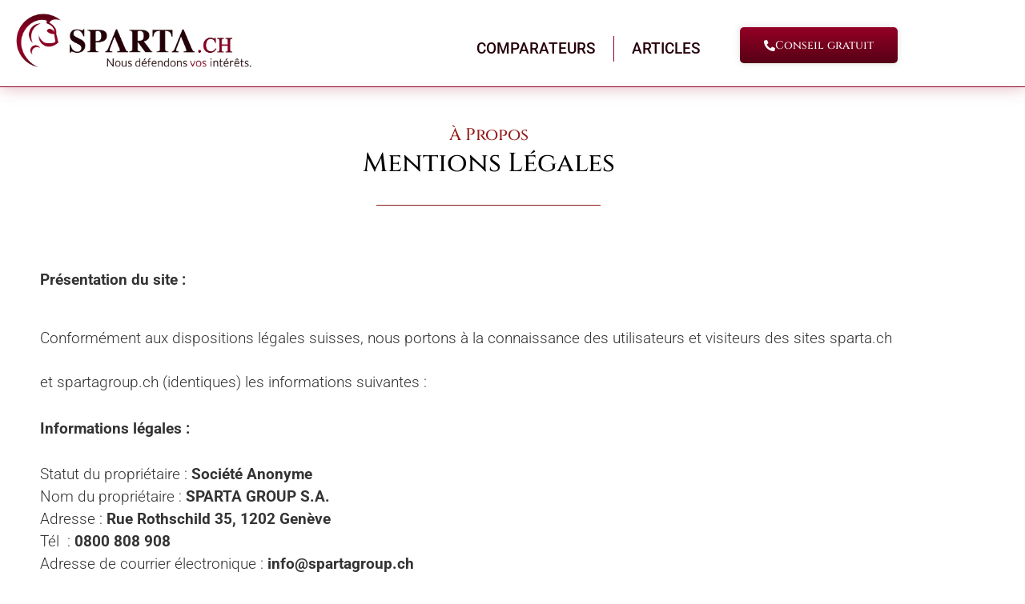

--- FILE ---
content_type: text/html; charset=UTF-8
request_url: https://spartagroup.ch/mentions-legales/
body_size: 27726
content:
<!DOCTYPE html>
<html lang="fr-FR">
<head><meta charset="UTF-8"><script>if(navigator.userAgent.match(/MSIE|Internet Explorer/i)||navigator.userAgent.match(/Trident\/7\..*?rv:11/i)){var href=document.location.href;if(!href.match(/[?&]nowprocket/)){if(href.indexOf("?")==-1){if(href.indexOf("#")==-1){document.location.href=href+"?nowprocket=1"}else{document.location.href=href.replace("#","?nowprocket=1#")}}else{if(href.indexOf("#")==-1){document.location.href=href+"&nowprocket=1"}else{document.location.href=href.replace("#","&nowprocket=1#")}}}}</script><script>(()=>{class RocketLazyLoadScripts{constructor(){this.v="1.2.5.1",this.triggerEvents=["keydown","mousedown","mousemove","touchmove","touchstart","touchend","wheel"],this.userEventHandler=this.t.bind(this),this.touchStartHandler=this.i.bind(this),this.touchMoveHandler=this.o.bind(this),this.touchEndHandler=this.h.bind(this),this.clickHandler=this.u.bind(this),this.interceptedClicks=[],this.interceptedClickListeners=[],this.l(this),window.addEventListener("pageshow",(t=>{this.persisted=t.persisted,this.everythingLoaded&&this.m()})),document.addEventListener("DOMContentLoaded",(()=>{this.p()})),this.delayedScripts={normal:[],async:[],defer:[]},this.trash=[],this.allJQueries=[]}k(t){document.hidden?t.t():(this.triggerEvents.forEach((e=>window.addEventListener(e,t.userEventHandler,{passive:!0}))),window.addEventListener("touchstart",t.touchStartHandler,{passive:!0}),window.addEventListener("mousedown",t.touchStartHandler),document.addEventListener("visibilitychange",t.userEventHandler))}_(){this.triggerEvents.forEach((t=>window.removeEventListener(t,this.userEventHandler,{passive:!0}))),document.removeEventListener("visibilitychange",this.userEventHandler)}i(t){"HTML"!==t.target.tagName&&(window.addEventListener("touchend",this.touchEndHandler),window.addEventListener("mouseup",this.touchEndHandler),window.addEventListener("touchmove",this.touchMoveHandler,{passive:!0}),window.addEventListener("mousemove",this.touchMoveHandler),t.target.addEventListener("click",this.clickHandler),this.L(t.target,!0),this.M(t.target,"onclick","rocket-onclick"),this.C())}o(t){window.removeEventListener("touchend",this.touchEndHandler),window.removeEventListener("mouseup",this.touchEndHandler),window.removeEventListener("touchmove",this.touchMoveHandler,{passive:!0}),window.removeEventListener("mousemove",this.touchMoveHandler),t.target.removeEventListener("click",this.clickHandler),this.L(t.target,!1),this.M(t.target,"rocket-onclick","onclick"),this.O()}h(){window.removeEventListener("touchend",this.touchEndHandler),window.removeEventListener("mouseup",this.touchEndHandler),window.removeEventListener("touchmove",this.touchMoveHandler,{passive:!0}),window.removeEventListener("mousemove",this.touchMoveHandler)}u(t){t.target.removeEventListener("click",this.clickHandler),this.L(t.target,!1),this.M(t.target,"rocket-onclick","onclick"),this.interceptedClicks.push(t),t.preventDefault(),t.stopPropagation(),t.stopImmediatePropagation(),this.O()}D(){window.removeEventListener("touchstart",this.touchStartHandler,{passive:!0}),window.removeEventListener("mousedown",this.touchStartHandler),this.interceptedClicks.forEach((t=>{t.target.dispatchEvent(new MouseEvent("click",{view:t.view,bubbles:!0,cancelable:!0}))}))}l(t){EventTarget.prototype.addEventListenerBase=EventTarget.prototype.addEventListener,EventTarget.prototype.addEventListener=function(e,i,o){"click"!==e||t.windowLoaded||i===t.clickHandler||t.interceptedClickListeners.push({target:this,func:i,options:o}),(this||window).addEventListenerBase(e,i,o)}}L(t,e){this.interceptedClickListeners.forEach((i=>{i.target===t&&(e?t.removeEventListener("click",i.func,i.options):t.addEventListener("click",i.func,i.options))})),t.parentNode!==document.documentElement&&this.L(t.parentNode,e)}S(){return new Promise((t=>{this.T?this.O=t:t()}))}C(){this.T=!0}O(){this.T=!1}M(t,e,i){t.hasAttribute&&t.hasAttribute(e)&&(event.target.setAttribute(i,event.target.getAttribute(e)),event.target.removeAttribute(e))}t(){this._(this),"loading"===document.readyState?document.addEventListener("DOMContentLoaded",this.R.bind(this)):this.R()}p(){let t=[];document.querySelectorAll("script[type=rocketlazyloadscript][data-rocket-src]").forEach((e=>{let i=e.getAttribute("data-rocket-src");if(i&&0!==i.indexOf("data:")){0===i.indexOf("//")&&(i=location.protocol+i);try{const o=new URL(i).origin;o!==location.origin&&t.push({src:o,crossOrigin:e.crossOrigin||"module"===e.getAttribute("data-rocket-type")})}catch(t){}}})),t=[...new Map(t.map((t=>[JSON.stringify(t),t]))).values()],this.j(t,"preconnect")}async R(){this.lastBreath=Date.now(),this.P(this),this.F(this),this.q(),this.A(),this.I(),await this.U(this.delayedScripts.normal),await this.U(this.delayedScripts.defer),await this.U(this.delayedScripts.async);try{await this.W(),await this.H(this),await this.J()}catch(t){console.error(t)}window.dispatchEvent(new Event("rocket-allScriptsLoaded")),this.everythingLoaded=!0,this.S().then((()=>{this.D()})),this.N()}A(){document.querySelectorAll("script[type=rocketlazyloadscript]").forEach((t=>{t.hasAttribute("data-rocket-src")?t.hasAttribute("async")&&!1!==t.async?this.delayedScripts.async.push(t):t.hasAttribute("defer")&&!1!==t.defer||"module"===t.getAttribute("data-rocket-type")?this.delayedScripts.defer.push(t):this.delayedScripts.normal.push(t):this.delayedScripts.normal.push(t)}))}async B(t){if(await this.G(),!0!==t.noModule||!("noModule"in HTMLScriptElement.prototype))return new Promise((e=>{let i;function o(){(i||t).setAttribute("data-rocket-status","executed"),e()}try{if(navigator.userAgent.indexOf("Firefox/")>0||""===navigator.vendor)i=document.createElement("script"),[...t.attributes].forEach((t=>{let e=t.nodeName;"type"!==e&&("data-rocket-type"===e&&(e="type"),"data-rocket-src"===e&&(e="src"),i.setAttribute(e,t.nodeValue))})),t.text&&(i.text=t.text),i.hasAttribute("src")?(i.addEventListener("load",o),i.addEventListener("error",(function(){i.setAttribute("data-rocket-status","failed"),e()})),setTimeout((()=>{i.isConnected||e()}),1)):(i.text=t.text,o()),t.parentNode.replaceChild(i,t);else{const i=t.getAttribute("data-rocket-type"),n=t.getAttribute("data-rocket-src");i?(t.type=i,t.removeAttribute("data-rocket-type")):t.removeAttribute("type"),t.addEventListener("load",o),t.addEventListener("error",(function(){t.setAttribute("data-rocket-status","failed"),e()})),n?(t.removeAttribute("data-rocket-src"),t.src=n):t.src="data:text/javascript;base64,"+window.btoa(unescape(encodeURIComponent(t.text)))}}catch(i){t.setAttribute("data-rocket-status","failed"),e()}}));t.setAttribute("data-rocket-status","skipped")}async U(t){const e=t.shift();return e&&e.isConnected?(await this.B(e),this.U(t)):Promise.resolve()}I(){this.j([...this.delayedScripts.normal,...this.delayedScripts.defer,...this.delayedScripts.async],"preload")}j(t,e){var i=document.createDocumentFragment();t.forEach((t=>{const o=t.getAttribute&&t.getAttribute("data-rocket-src")||t.src;if(o){const n=document.createElement("link");n.href=o,n.rel=e,"preconnect"!==e&&(n.as="script"),t.getAttribute&&"module"===t.getAttribute("data-rocket-type")&&(n.crossOrigin=!0),t.crossOrigin&&(n.crossOrigin=t.crossOrigin),t.integrity&&(n.integrity=t.integrity),i.appendChild(n),this.trash.push(n)}})),document.head.appendChild(i)}P(t){let e={};function i(i,o){return e[o].eventsToRewrite.indexOf(i)>=0&&!t.everythingLoaded?"rocket-"+i:i}function o(t,o){!function(t){e[t]||(e[t]={originalFunctions:{add:t.addEventListener,remove:t.removeEventListener},eventsToRewrite:[]},t.addEventListener=function(){arguments[0]=i(arguments[0],t),e[t].originalFunctions.add.apply(t,arguments)},t.removeEventListener=function(){arguments[0]=i(arguments[0],t),e[t].originalFunctions.remove.apply(t,arguments)})}(t),e[t].eventsToRewrite.push(o)}function n(e,i){let o=e[i];e[i]=null,Object.defineProperty(e,i,{get:()=>o||function(){},set(n){t.everythingLoaded?o=n:e["rocket"+i]=o=n}})}o(document,"DOMContentLoaded"),o(window,"DOMContentLoaded"),o(window,"load"),o(window,"pageshow"),o(document,"readystatechange"),n(document,"onreadystatechange"),n(window,"onload"),n(window,"onpageshow")}F(t){let e;function i(e){return t.everythingLoaded?e:e.split(" ").map((t=>"load"===t||0===t.indexOf("load.")?"rocket-jquery-load":t)).join(" ")}function o(o){if(o&&o.fn&&!t.allJQueries.includes(o)){o.fn.ready=o.fn.init.prototype.ready=function(e){return t.domReadyFired?e.bind(document)(o):document.addEventListener("rocket-DOMContentLoaded",(()=>e.bind(document)(o))),o([])};const e=o.fn.on;o.fn.on=o.fn.init.prototype.on=function(){return this[0]===window&&("string"==typeof arguments[0]||arguments[0]instanceof String?arguments[0]=i(arguments[0]):"object"==typeof arguments[0]&&Object.keys(arguments[0]).forEach((t=>{const e=arguments[0][t];delete arguments[0][t],arguments[0][i(t)]=e}))),e.apply(this,arguments),this},t.allJQueries.push(o)}e=o}o(window.jQuery),Object.defineProperty(window,"jQuery",{get:()=>e,set(t){o(t)}})}async H(t){const e=document.querySelector("script[data-webpack]");e&&(await async function(){return new Promise((t=>{e.addEventListener("load",t),e.addEventListener("error",t)}))}(),await t.K(),await t.H(t))}async W(){this.domReadyFired=!0,await this.G(),document.dispatchEvent(new Event("rocket-readystatechange")),await this.G(),document.rocketonreadystatechange&&document.rocketonreadystatechange(),await this.G(),document.dispatchEvent(new Event("rocket-DOMContentLoaded")),await this.G(),window.dispatchEvent(new Event("rocket-DOMContentLoaded"))}async J(){await this.G(),document.dispatchEvent(new Event("rocket-readystatechange")),await this.G(),document.rocketonreadystatechange&&document.rocketonreadystatechange(),await this.G(),window.dispatchEvent(new Event("rocket-load")),await this.G(),window.rocketonload&&window.rocketonload(),await this.G(),this.allJQueries.forEach((t=>t(window).trigger("rocket-jquery-load"))),await this.G();const t=new Event("rocket-pageshow");t.persisted=this.persisted,window.dispatchEvent(t),await this.G(),window.rocketonpageshow&&window.rocketonpageshow({persisted:this.persisted}),this.windowLoaded=!0}m(){document.onreadystatechange&&document.onreadystatechange(),window.onload&&window.onload(),window.onpageshow&&window.onpageshow({persisted:this.persisted})}q(){const t=new Map;document.write=document.writeln=function(e){const i=document.currentScript;i||console.error("WPRocket unable to document.write this: "+e);const o=document.createRange(),n=i.parentElement;let s=t.get(i);void 0===s&&(s=i.nextSibling,t.set(i,s));const c=document.createDocumentFragment();o.setStart(c,0),c.appendChild(o.createContextualFragment(e)),n.insertBefore(c,s)}}async G(){Date.now()-this.lastBreath>45&&(await this.K(),this.lastBreath=Date.now())}async K(){return document.hidden?new Promise((t=>setTimeout(t))):new Promise((t=>requestAnimationFrame(t)))}N(){this.trash.forEach((t=>t.remove()))}static run(){const t=new RocketLazyLoadScripts;t.k(t)}}RocketLazyLoadScripts.run()})();</script>
	
	<link rel="profile" href="https://gmpg.org/xfn/11">
	<script type="application/ld+json">
	{
	   "@context": "https://schema.org/",
	   "@type": "LocalBusiness",
	   "name": "Sparta Group S.A.",
	   "aggregateRating": {
		  "@type": "AggregateRating",
		  "ratingValue": "5.0",
		  "ratingCount": "120"
	   }
	}
	</script>
	<title>Mentions légales | Sparta Group S.A</title>
<meta name='robots' content='max-image-preview:large' />
	<style>img:is([sizes="auto" i], [sizes^="auto," i]) { contain-intrinsic-size: 3000px 1500px }</style>
	<link rel="alternate" hreflang="fr" href="https://spartagroup.ch/mentions-legales/" />
<link rel="alternate" hreflang="de" href="https://spartagroup.ch/rechtliche-hinweise/?lang=de" />
<link rel="alternate" hreflang="it" href="https://spartagroup.ch/informazioni-legali/?lang=it" />
<link rel="alternate" hreflang="en" href="https://spartagroup.ch/terms-of-use/?lang=en" />
<link rel="alternate" hreflang="x-default" href="https://spartagroup.ch/mentions-legales/" />
<meta name="viewport" content="width=device-width, initial-scale=1">
<!-- This site is optimized with the Yoast SEO Premium plugin v12.6.1 - https://yoast.com/wordpress/plugins/seo/ -->
<meta name="description" content="Retrouvez les mentions légales de Sparta Group S.A. avec nos coordonnées complètes et la protection que nous vous offrons concernant vos données personnelles."/>
<meta name="robots" content="max-snippet:-1, max-image-preview:large, max-video-preview:-1"/>
<link rel="canonical" href="https://spartagroup.ch/mentions-legales/" />
<meta property="og:locale" content="fr_FR" />
<meta property="og:type" content="article" />
<meta property="og:title" content="Mentions légales | Sparta Group S.A" />
<meta property="og:description" content="Retrouvez les mentions légales de Sparta Group S.A. avec nos coordonnées complètes et la protection que nous vous offrons concernant vos données personnelles." />
<meta property="og:url" content="https://spartagroup.ch/mentions-legales/" />
<meta property="og:site_name" content="Sparta.ch" />
<meta property="og:image" content="https://spartagroup.ch/wp-content/uploads/2023/10/google-4.9-red-carree.png" />
<meta property="og:image:secure_url" content="https://spartagroup.ch/wp-content/uploads/2023/10/google-4.9-red-carree.png" />
<meta property="og:image:width" content="550" />
<meta property="og:image:height" content="550" />
<meta name="twitter:card" content="summary_large_image" />
<meta name="twitter:description" content="Retrouvez les mentions légales de Sparta Group S.A. avec nos coordonnées complètes et la protection que nous vous offrons concernant vos données personnelles." />
<meta name="twitter:title" content="Mentions légales | Sparta Group S.A" />
<meta name="twitter:image" content="https://spartagroup.ch/wp-content/uploads/2023/10/google-4.9-red-carree.png" />
<script type='application/ld+json' class='yoast-schema-graph yoast-schema-graph--main'>{"@context":"https://schema.org","@graph":[{"@type":"Organization","@id":"https://spartagroup.ch/#organization","name":"Sparta Group S.A.","url":"https://spartagroup.ch/","sameAs":[],"logo":{"@type":"ImageObject","@id":"https://spartagroup.ch/#logo","url":"https://spartagroup.ch/wp-content/uploads/2018/09/Sparta.ch_-e1695989845177.png","width":562,"height":147,"caption":"Sparta Group S.A."},"image":{"@id":"https://spartagroup.ch/#logo"}},{"@type":"WebSite","@id":"https://spartagroup.ch/#website","url":"https://spartagroup.ch/","name":"Sparta.ch","description":"Nous d\u00e9fendons vos int\u00e9r\u00eats","publisher":{"@id":"https://spartagroup.ch/#organization"},"potentialAction":{"@type":"SearchAction","target":"https://spartagroup.ch/?s={search_term_string}","query-input":"required name=search_term_string"}},{"@type":"ImageObject","@id":"https://spartagroup.ch/mentions-legales/#primaryimage","url":"https://spartagroup.ch/wp-content/uploads/2023/10/google-4.9-red-carree.png","width":550,"height":550,"caption":"4.9 / 5 sur 122 Avis Google"},{"@type":"WebPage","@id":"https://spartagroup.ch/mentions-legales/#webpage","url":"https://spartagroup.ch/mentions-legales/","inLanguage":"fr-FR","name":"Mentions l\u00e9gales | Sparta Group S.A","isPartOf":{"@id":"https://spartagroup.ch/#website"},"primaryImageOfPage":{"@id":"https://spartagroup.ch/mentions-legales/#primaryimage"},"datePublished":"2018-05-21T20:24:44+00:00","dateModified":"2025-06-30T09:00:46+00:00","description":"Retrouvez les mentions l\u00e9gales de Sparta Group S.A. avec nos coordonn\u00e9es compl\u00e8tes et la protection que nous vous offrons concernant vos donn\u00e9es personnelles.","breadcrumb":{"@id":"https://spartagroup.ch/mentions-legales/#breadcrumb"}},{"@type":"BreadcrumbList","@id":"https://spartagroup.ch/mentions-legales/#breadcrumb","itemListElement":[{"@type":"ListItem","position":1,"item":{"@type":"WebPage","@id":"https://spartagroup.ch/","url":"https://spartagroup.ch/","name":"Accueil"}},{"@type":"ListItem","position":2,"item":{"@type":"WebPage","@id":"https://spartagroup.ch/mentions-legales/","url":"https://spartagroup.ch/mentions-legales/","name":"Mentions l\u00e9gales"}}]}]}</script>
<!-- / Yoast SEO Premium plugin. -->


<link rel="alternate" type="application/rss+xml" title="Sparta.ch &raquo; Flux" href="https://spartagroup.ch/feed/" />
<link rel="alternate" type="application/rss+xml" title="Sparta.ch &raquo; Flux des commentaires" href="https://spartagroup.ch/comments/feed/" />
<style id='wp-emoji-styles-inline-css'>

	img.wp-smiley, img.emoji {
		display: inline !important;
		border: none !important;
		box-shadow: none !important;
		height: 1em !important;
		width: 1em !important;
		margin: 0 0.07em !important;
		vertical-align: -0.1em !important;
		background: none !important;
		padding: 0 !important;
	}
</style>
<style id='classic-theme-styles-inline-css'>
/*! This file is auto-generated */
.wp-block-button__link{color:#fff;background-color:#32373c;border-radius:9999px;box-shadow:none;text-decoration:none;padding:calc(.667em + 2px) calc(1.333em + 2px);font-size:1.125em}.wp-block-file__button{background:#32373c;color:#fff;text-decoration:none}
</style>
<style id='global-styles-inline-css'>
:root{--wp--preset--aspect-ratio--square: 1;--wp--preset--aspect-ratio--4-3: 4/3;--wp--preset--aspect-ratio--3-4: 3/4;--wp--preset--aspect-ratio--3-2: 3/2;--wp--preset--aspect-ratio--2-3: 2/3;--wp--preset--aspect-ratio--16-9: 16/9;--wp--preset--aspect-ratio--9-16: 9/16;--wp--preset--color--black: #000000;--wp--preset--color--cyan-bluish-gray: #abb8c3;--wp--preset--color--white: #ffffff;--wp--preset--color--pale-pink: #f78da7;--wp--preset--color--vivid-red: #cf2e2e;--wp--preset--color--luminous-vivid-orange: #ff6900;--wp--preset--color--luminous-vivid-amber: #fcb900;--wp--preset--color--light-green-cyan: #7bdcb5;--wp--preset--color--vivid-green-cyan: #00d084;--wp--preset--color--pale-cyan-blue: #8ed1fc;--wp--preset--color--vivid-cyan-blue: #0693e3;--wp--preset--color--vivid-purple: #9b51e0;--wp--preset--color--contrast: var(--contrast);--wp--preset--color--contrast-2: var(--contrast-2);--wp--preset--color--contrast-3: var(--contrast-3);--wp--preset--color--base: var(--base);--wp--preset--color--base-2: var(--base-2);--wp--preset--color--base-3: var(--base-3);--wp--preset--color--accent: var(--accent);--wp--preset--gradient--vivid-cyan-blue-to-vivid-purple: linear-gradient(135deg,rgba(6,147,227,1) 0%,rgb(155,81,224) 100%);--wp--preset--gradient--light-green-cyan-to-vivid-green-cyan: linear-gradient(135deg,rgb(122,220,180) 0%,rgb(0,208,130) 100%);--wp--preset--gradient--luminous-vivid-amber-to-luminous-vivid-orange: linear-gradient(135deg,rgba(252,185,0,1) 0%,rgba(255,105,0,1) 100%);--wp--preset--gradient--luminous-vivid-orange-to-vivid-red: linear-gradient(135deg,rgba(255,105,0,1) 0%,rgb(207,46,46) 100%);--wp--preset--gradient--very-light-gray-to-cyan-bluish-gray: linear-gradient(135deg,rgb(238,238,238) 0%,rgb(169,184,195) 100%);--wp--preset--gradient--cool-to-warm-spectrum: linear-gradient(135deg,rgb(74,234,220) 0%,rgb(151,120,209) 20%,rgb(207,42,186) 40%,rgb(238,44,130) 60%,rgb(251,105,98) 80%,rgb(254,248,76) 100%);--wp--preset--gradient--blush-light-purple: linear-gradient(135deg,rgb(255,206,236) 0%,rgb(152,150,240) 100%);--wp--preset--gradient--blush-bordeaux: linear-gradient(135deg,rgb(254,205,165) 0%,rgb(254,45,45) 50%,rgb(107,0,62) 100%);--wp--preset--gradient--luminous-dusk: linear-gradient(135deg,rgb(255,203,112) 0%,rgb(199,81,192) 50%,rgb(65,88,208) 100%);--wp--preset--gradient--pale-ocean: linear-gradient(135deg,rgb(255,245,203) 0%,rgb(182,227,212) 50%,rgb(51,167,181) 100%);--wp--preset--gradient--electric-grass: linear-gradient(135deg,rgb(202,248,128) 0%,rgb(113,206,126) 100%);--wp--preset--gradient--midnight: linear-gradient(135deg,rgb(2,3,129) 0%,rgb(40,116,252) 100%);--wp--preset--font-size--small: 13px;--wp--preset--font-size--medium: 20px;--wp--preset--font-size--large: 36px;--wp--preset--font-size--x-large: 42px;--wp--preset--spacing--20: 0.44rem;--wp--preset--spacing--30: 0.67rem;--wp--preset--spacing--40: 1rem;--wp--preset--spacing--50: 1.5rem;--wp--preset--spacing--60: 2.25rem;--wp--preset--spacing--70: 3.38rem;--wp--preset--spacing--80: 5.06rem;--wp--preset--shadow--natural: 6px 6px 9px rgba(0, 0, 0, 0.2);--wp--preset--shadow--deep: 12px 12px 50px rgba(0, 0, 0, 0.4);--wp--preset--shadow--sharp: 6px 6px 0px rgba(0, 0, 0, 0.2);--wp--preset--shadow--outlined: 6px 6px 0px -3px rgba(255, 255, 255, 1), 6px 6px rgba(0, 0, 0, 1);--wp--preset--shadow--crisp: 6px 6px 0px rgba(0, 0, 0, 1);}:where(.is-layout-flex){gap: 0.5em;}:where(.is-layout-grid){gap: 0.5em;}body .is-layout-flex{display: flex;}.is-layout-flex{flex-wrap: wrap;align-items: center;}.is-layout-flex > :is(*, div){margin: 0;}body .is-layout-grid{display: grid;}.is-layout-grid > :is(*, div){margin: 0;}:where(.wp-block-columns.is-layout-flex){gap: 2em;}:where(.wp-block-columns.is-layout-grid){gap: 2em;}:where(.wp-block-post-template.is-layout-flex){gap: 1.25em;}:where(.wp-block-post-template.is-layout-grid){gap: 1.25em;}.has-black-color{color: var(--wp--preset--color--black) !important;}.has-cyan-bluish-gray-color{color: var(--wp--preset--color--cyan-bluish-gray) !important;}.has-white-color{color: var(--wp--preset--color--white) !important;}.has-pale-pink-color{color: var(--wp--preset--color--pale-pink) !important;}.has-vivid-red-color{color: var(--wp--preset--color--vivid-red) !important;}.has-luminous-vivid-orange-color{color: var(--wp--preset--color--luminous-vivid-orange) !important;}.has-luminous-vivid-amber-color{color: var(--wp--preset--color--luminous-vivid-amber) !important;}.has-light-green-cyan-color{color: var(--wp--preset--color--light-green-cyan) !important;}.has-vivid-green-cyan-color{color: var(--wp--preset--color--vivid-green-cyan) !important;}.has-pale-cyan-blue-color{color: var(--wp--preset--color--pale-cyan-blue) !important;}.has-vivid-cyan-blue-color{color: var(--wp--preset--color--vivid-cyan-blue) !important;}.has-vivid-purple-color{color: var(--wp--preset--color--vivid-purple) !important;}.has-black-background-color{background-color: var(--wp--preset--color--black) !important;}.has-cyan-bluish-gray-background-color{background-color: var(--wp--preset--color--cyan-bluish-gray) !important;}.has-white-background-color{background-color: var(--wp--preset--color--white) !important;}.has-pale-pink-background-color{background-color: var(--wp--preset--color--pale-pink) !important;}.has-vivid-red-background-color{background-color: var(--wp--preset--color--vivid-red) !important;}.has-luminous-vivid-orange-background-color{background-color: var(--wp--preset--color--luminous-vivid-orange) !important;}.has-luminous-vivid-amber-background-color{background-color: var(--wp--preset--color--luminous-vivid-amber) !important;}.has-light-green-cyan-background-color{background-color: var(--wp--preset--color--light-green-cyan) !important;}.has-vivid-green-cyan-background-color{background-color: var(--wp--preset--color--vivid-green-cyan) !important;}.has-pale-cyan-blue-background-color{background-color: var(--wp--preset--color--pale-cyan-blue) !important;}.has-vivid-cyan-blue-background-color{background-color: var(--wp--preset--color--vivid-cyan-blue) !important;}.has-vivid-purple-background-color{background-color: var(--wp--preset--color--vivid-purple) !important;}.has-black-border-color{border-color: var(--wp--preset--color--black) !important;}.has-cyan-bluish-gray-border-color{border-color: var(--wp--preset--color--cyan-bluish-gray) !important;}.has-white-border-color{border-color: var(--wp--preset--color--white) !important;}.has-pale-pink-border-color{border-color: var(--wp--preset--color--pale-pink) !important;}.has-vivid-red-border-color{border-color: var(--wp--preset--color--vivid-red) !important;}.has-luminous-vivid-orange-border-color{border-color: var(--wp--preset--color--luminous-vivid-orange) !important;}.has-luminous-vivid-amber-border-color{border-color: var(--wp--preset--color--luminous-vivid-amber) !important;}.has-light-green-cyan-border-color{border-color: var(--wp--preset--color--light-green-cyan) !important;}.has-vivid-green-cyan-border-color{border-color: var(--wp--preset--color--vivid-green-cyan) !important;}.has-pale-cyan-blue-border-color{border-color: var(--wp--preset--color--pale-cyan-blue) !important;}.has-vivid-cyan-blue-border-color{border-color: var(--wp--preset--color--vivid-cyan-blue) !important;}.has-vivid-purple-border-color{border-color: var(--wp--preset--color--vivid-purple) !important;}.has-vivid-cyan-blue-to-vivid-purple-gradient-background{background: var(--wp--preset--gradient--vivid-cyan-blue-to-vivid-purple) !important;}.has-light-green-cyan-to-vivid-green-cyan-gradient-background{background: var(--wp--preset--gradient--light-green-cyan-to-vivid-green-cyan) !important;}.has-luminous-vivid-amber-to-luminous-vivid-orange-gradient-background{background: var(--wp--preset--gradient--luminous-vivid-amber-to-luminous-vivid-orange) !important;}.has-luminous-vivid-orange-to-vivid-red-gradient-background{background: var(--wp--preset--gradient--luminous-vivid-orange-to-vivid-red) !important;}.has-very-light-gray-to-cyan-bluish-gray-gradient-background{background: var(--wp--preset--gradient--very-light-gray-to-cyan-bluish-gray) !important;}.has-cool-to-warm-spectrum-gradient-background{background: var(--wp--preset--gradient--cool-to-warm-spectrum) !important;}.has-blush-light-purple-gradient-background{background: var(--wp--preset--gradient--blush-light-purple) !important;}.has-blush-bordeaux-gradient-background{background: var(--wp--preset--gradient--blush-bordeaux) !important;}.has-luminous-dusk-gradient-background{background: var(--wp--preset--gradient--luminous-dusk) !important;}.has-pale-ocean-gradient-background{background: var(--wp--preset--gradient--pale-ocean) !important;}.has-electric-grass-gradient-background{background: var(--wp--preset--gradient--electric-grass) !important;}.has-midnight-gradient-background{background: var(--wp--preset--gradient--midnight) !important;}.has-small-font-size{font-size: var(--wp--preset--font-size--small) !important;}.has-medium-font-size{font-size: var(--wp--preset--font-size--medium) !important;}.has-large-font-size{font-size: var(--wp--preset--font-size--large) !important;}.has-x-large-font-size{font-size: var(--wp--preset--font-size--x-large) !important;}
:where(.wp-block-post-template.is-layout-flex){gap: 1.25em;}:where(.wp-block-post-template.is-layout-grid){gap: 1.25em;}
:where(.wp-block-columns.is-layout-flex){gap: 2em;}:where(.wp-block-columns.is-layout-grid){gap: 2em;}
:root :where(.wp-block-pullquote){font-size: 1.5em;line-height: 1.6;}
</style>
<link rel='stylesheet' id='wpml-legacy-horizontal-list-0-css' href='https://spartagroup.ch/wp-content/plugins/sitepress-multilingual-cms/templates/language-switchers/legacy-list-horizontal/style.min.css?ver=1' media='all' />
<style id='wpml-legacy-horizontal-list-0-inline-css'>
.wpml-ls-statics-footer a, .wpml-ls-statics-footer .wpml-ls-sub-menu a, .wpml-ls-statics-footer .wpml-ls-sub-menu a:link, .wpml-ls-statics-footer li:not(.wpml-ls-current-language) .wpml-ls-link, .wpml-ls-statics-footer li:not(.wpml-ls-current-language) .wpml-ls-link:link {color:#444444;background-color:#ffffff;}.wpml-ls-statics-footer .wpml-ls-sub-menu a:hover,.wpml-ls-statics-footer .wpml-ls-sub-menu a:focus, .wpml-ls-statics-footer .wpml-ls-sub-menu a:link:hover, .wpml-ls-statics-footer .wpml-ls-sub-menu a:link:focus {color:#000000;background-color:#eeeeee;}.wpml-ls-statics-footer .wpml-ls-current-language > a {color:#444444;background-color:#ffffff;}.wpml-ls-statics-footer .wpml-ls-current-language:hover>a, .wpml-ls-statics-footer .wpml-ls-current-language>a:focus {color:#000000;background-color:#eeeeee;}
</style>
<link rel='stylesheet' id='generate-style-grid-css' href='https://spartagroup.ch/wp-content/themes/generatepress/assets/css/unsemantic-grid.min.css?ver=3.1.3' media='all' />
<link rel='stylesheet' id='generate-style-css' href='https://spartagroup.ch/wp-content/themes/generatepress/assets/css/style.min.css?ver=3.1.3' media='all' />
<style id='generate-style-inline-css'>
body{background-color:#ffffff;color:#3a3a3a;}a{color:#1e73be;}a:hover, a:focus, a:active{color:#000000;}body .grid-container{max-width:2000px;}.wp-block-group__inner-container{max-width:2000px;margin-left:auto;margin-right:auto;}:root{--contrast:#222222;--contrast-2:#575760;--contrast-3:#b2b2be;--base:#f0f0f0;--base-2:#f7f8f9;--base-3:#ffffff;--accent:#1e73be;}.has-contrast-color{color:#222222;}.has-contrast-background-color{background-color:#222222;}.has-contrast-2-color{color:#575760;}.has-contrast-2-background-color{background-color:#575760;}.has-contrast-3-color{color:#b2b2be;}.has-contrast-3-background-color{background-color:#b2b2be;}.has-base-color{color:#f0f0f0;}.has-base-background-color{background-color:#f0f0f0;}.has-base-2-color{color:#f7f8f9;}.has-base-2-background-color{background-color:#f7f8f9;}.has-base-3-color{color:#ffffff;}.has-base-3-background-color{background-color:#ffffff;}.has-accent-color{color:#1e73be;}.has-accent-background-color{background-color:#1e73be;}body, button, input, select, textarea{font-family:-apple-system, system-ui, BlinkMacSystemFont, "Segoe UI", Helvetica, Arial, sans-serif, "Apple Color Emoji", "Segoe UI Emoji", "Segoe UI Symbol";}body{line-height:1.5;}.entry-content > [class*="wp-block-"]:not(:last-child){margin-bottom:1.5em;}.main-navigation .main-nav ul ul li a{font-size:14px;}.sidebar .widget, .footer-widgets .widget{font-size:17px;}h1{font-weight:300;font-size:40px;}h2{font-weight:300;font-size:30px;}h3{font-size:20px;}h4{font-size:inherit;}h5{font-size:inherit;}@media (max-width:768px){.main-title{font-size:30px;}h1{font-size:30px;}h2{font-size:25px;}}.top-bar{background-color:#636363;color:#ffffff;}.top-bar a{color:#ffffff;}.top-bar a:hover{color:#303030;}.site-header{background-color:#ffffff;color:#3a3a3a;}.site-header a{color:#3a3a3a;}.main-title a,.main-title a:hover{color:#222222;}.site-description{color:#757575;}.main-navigation,.main-navigation ul ul{background-color:#222222;}.main-navigation .main-nav ul li a, .main-navigation .menu-toggle, .main-navigation .menu-bar-items{color:#ffffff;}.main-navigation .main-nav ul li:not([class*="current-menu-"]):hover > a, .main-navigation .main-nav ul li:not([class*="current-menu-"]):focus > a, .main-navigation .main-nav ul li.sfHover:not([class*="current-menu-"]) > a, .main-navigation .menu-bar-item:hover > a, .main-navigation .menu-bar-item.sfHover > a{color:#ffffff;background-color:#3f3f3f;}button.menu-toggle:hover,button.menu-toggle:focus,.main-navigation .mobile-bar-items a,.main-navigation .mobile-bar-items a:hover,.main-navigation .mobile-bar-items a:focus{color:#ffffff;}.main-navigation .main-nav ul li[class*="current-menu-"] > a{color:#ffffff;background-color:#3f3f3f;}.navigation-search input[type="search"],.navigation-search input[type="search"]:active, .navigation-search input[type="search"]:focus, .main-navigation .main-nav ul li.search-item.active > a, .main-navigation .menu-bar-items .search-item.active > a{color:#ffffff;background-color:#3f3f3f;}.main-navigation ul ul{background-color:#3f3f3f;}.main-navigation .main-nav ul ul li a{color:#ffffff;}.main-navigation .main-nav ul ul li:not([class*="current-menu-"]):hover > a,.main-navigation .main-nav ul ul li:not([class*="current-menu-"]):focus > a, .main-navigation .main-nav ul ul li.sfHover:not([class*="current-menu-"]) > a{color:#ffffff;background-color:#4f4f4f;}.main-navigation .main-nav ul ul li[class*="current-menu-"] > a{color:#ffffff;background-color:#4f4f4f;}.separate-containers .inside-article, .separate-containers .comments-area, .separate-containers .page-header, .one-container .container, .separate-containers .paging-navigation, .inside-page-header{background-color:#ffffff;}.entry-meta{color:#595959;}.entry-meta a{color:#595959;}.entry-meta a:hover{color:#1e73be;}.sidebar .widget{background-color:#ffffff;}.sidebar .widget .widget-title{color:#000000;}.footer-widgets{background-color:#ffffff;}.footer-widgets .widget-title{color:#000000;}.site-info{color:#ffffff;background-color:#222222;}.site-info a{color:#ffffff;}.site-info a:hover{color:#606060;}.footer-bar .widget_nav_menu .current-menu-item a{color:#606060;}input[type="text"],input[type="email"],input[type="url"],input[type="password"],input[type="search"],input[type="tel"],input[type="number"],textarea,select{color:#666666;background-color:#fafafa;border-color:#cccccc;}input[type="text"]:focus,input[type="email"]:focus,input[type="url"]:focus,input[type="password"]:focus,input[type="search"]:focus,input[type="tel"]:focus,input[type="number"]:focus,textarea:focus,select:focus{color:#666666;background-color:#ffffff;border-color:#bfbfbf;}button,html input[type="button"],input[type="reset"],input[type="submit"],a.button,a.wp-block-button__link:not(.has-background){color:#ffffff;background-color:#666666;}button:hover,html input[type="button"]:hover,input[type="reset"]:hover,input[type="submit"]:hover,a.button:hover,button:focus,html input[type="button"]:focus,input[type="reset"]:focus,input[type="submit"]:focus,a.button:focus,a.wp-block-button__link:not(.has-background):active,a.wp-block-button__link:not(.has-background):focus,a.wp-block-button__link:not(.has-background):hover{color:#ffffff;background-color:#3f3f3f;}a.generate-back-to-top{background-color:rgba( 0,0,0,0.4 );color:#ffffff;}a.generate-back-to-top:hover,a.generate-back-to-top:focus{background-color:rgba( 0,0,0,0.6 );color:#ffffff;}@media (max-width:768px){.main-navigation .menu-bar-item:hover > a, .main-navigation .menu-bar-item.sfHover > a{background:none;color:#ffffff;}}.inside-top-bar{padding:10px;}.site-main .wp-block-group__inner-container{padding:40px;}.entry-content .alignwide, body:not(.no-sidebar) .entry-content .alignfull{margin-left:-40px;width:calc(100% + 80px);max-width:calc(100% + 80px);}.container.grid-container{max-width:2080px;}.rtl .menu-item-has-children .dropdown-menu-toggle{padding-left:20px;}.rtl .main-navigation .main-nav ul li.menu-item-has-children > a{padding-right:20px;}.site-info{padding:20px;}@media (max-width:768px){.separate-containers .inside-article, .separate-containers .comments-area, .separate-containers .page-header, .separate-containers .paging-navigation, .one-container .site-content, .inside-page-header{padding:30px;}.site-main .wp-block-group__inner-container{padding:30px;}.site-info{padding-right:10px;padding-left:10px;}.entry-content .alignwide, body:not(.no-sidebar) .entry-content .alignfull{margin-left:-30px;width:calc(100% + 60px);max-width:calc(100% + 60px);}}.one-container .sidebar .widget{padding:0px;}@media (max-width:768px){.main-navigation .menu-toggle,.main-navigation .mobile-bar-items,.sidebar-nav-mobile:not(#sticky-placeholder){display:block;}.main-navigation ul,.gen-sidebar-nav{display:none;}[class*="nav-float-"] .site-header .inside-header > *{float:none;clear:both;}}
</style>
<link rel='stylesheet' id='generate-mobile-style-css' href='https://spartagroup.ch/wp-content/themes/generatepress/assets/css/mobile.min.css?ver=3.1.3' media='all' />
<link rel='stylesheet' id='generate-font-icons-css' href='https://spartagroup.ch/wp-content/themes/generatepress/assets/css/components/font-icons.min.css?ver=3.1.3' media='all' />
<link rel='stylesheet' id='font-awesome-css' href='https://spartagroup.ch/wp-content/plugins/elementor/assets/lib/font-awesome/css/font-awesome.min.css?ver=4.7.0' media='all' />
<link rel='stylesheet' id='elementor-frontend-css' href='https://spartagroup.ch/wp-content/uploads/elementor/css/custom-frontend.min.css?ver=1768949830' media='all' />
<link rel='stylesheet' id='widget-image-css' href='https://spartagroup.ch/wp-content/plugins/elementor/assets/css/widget-image.min.css?ver=3.34.2' media='all' />
<link rel='stylesheet' id='widget-nav-menu-css' href='https://spartagroup.ch/wp-content/uploads/elementor/css/custom-pro-widget-nav-menu.min.css?ver=1768949830' media='all' />
<link rel='stylesheet' id='e-animation-grow-css' href='https://spartagroup.ch/wp-content/plugins/elementor/assets/lib/animations/styles/e-animation-grow.min.css?ver=3.34.2' media='all' />
<link rel='stylesheet' id='e-sticky-css' href='https://spartagroup.ch/wp-content/plugins/elementor-pro/assets/css/modules/sticky.min.css?ver=3.34.1' media='all' />
<link rel='stylesheet' id='widget-heading-css' href='https://spartagroup.ch/wp-content/plugins/elementor/assets/css/widget-heading.min.css?ver=3.34.2' media='all' />
<link rel='stylesheet' id='widget-icon-list-css' href='https://spartagroup.ch/wp-content/uploads/elementor/css/custom-widget-icon-list.min.css?ver=1768949830' media='all' />
<link rel='stylesheet' id='elementor-icons-css' href='https://spartagroup.ch/wp-content/plugins/elementor/assets/lib/eicons/css/elementor-icons.min.css?ver=5.46.0' media='all' />
<link rel='stylesheet' id='elementor-post-7511-css' href='https://spartagroup.ch/wp-content/uploads/elementor/css/post-7511.css?ver=1768949830' media='all' />
<link rel='stylesheet' id='font-awesome-5-all-css' href='https://spartagroup.ch/wp-content/plugins/elementor/assets/lib/font-awesome/css/all.min.css?ver=3.34.2' media='all' />
<link rel='stylesheet' id='font-awesome-4-shim-css' href='https://spartagroup.ch/wp-content/plugins/elementor/assets/lib/font-awesome/css/v4-shims.min.css?ver=3.34.2' media='all' />
<link rel='stylesheet' id='widget-divider-css' href='https://spartagroup.ch/wp-content/plugins/elementor/assets/css/widget-divider.min.css?ver=3.34.2' media='all' />
<link rel='stylesheet' id='elementor-post-706-css' href='https://spartagroup.ch/wp-content/uploads/elementor/css/post-706.css?ver=1768950132' media='all' />
<link rel='stylesheet' id='elementor-post-3669-css' href='https://spartagroup.ch/wp-content/uploads/elementor/css/post-3669.css?ver=1768949831' media='all' />
<link rel='stylesheet' id='elementor-post-4080-css' href='https://spartagroup.ch/wp-content/uploads/elementor/css/post-4080.css?ver=1768949831' media='all' />
<style id='rocket-lazyload-inline-css'>
.rll-youtube-player{position:relative;padding-bottom:56.23%;height:0;overflow:hidden;max-width:100%;}.rll-youtube-player:focus-within{outline: 2px solid currentColor;outline-offset: 5px;}.rll-youtube-player iframe{position:absolute;top:0;left:0;width:100%;height:100%;z-index:100;background:0 0}.rll-youtube-player img{bottom:0;display:block;left:0;margin:auto;max-width:100%;width:100%;position:absolute;right:0;top:0;border:none;height:auto;-webkit-transition:.4s all;-moz-transition:.4s all;transition:.4s all}.rll-youtube-player img:hover{-webkit-filter:brightness(75%)}.rll-youtube-player .play{height:100%;width:100%;left:0;top:0;position:absolute;background:var(--wpr-bg-0fac95d3-f37f-45e7-8d2f-ece700bebf3d) no-repeat center;background-color: transparent !important;cursor:pointer;border:none;}.wp-embed-responsive .wp-has-aspect-ratio .rll-youtube-player{position:absolute;padding-bottom:0;width:100%;height:100%;top:0;bottom:0;left:0;right:0}
</style>
<link rel='stylesheet' id='elementor-gf-local-cinzel-css' href='https://spartagroup.ch/wp-content/uploads/elementor/google-fonts/css/cinzel.css?ver=1755015341' media='all' />
<link rel='stylesheet' id='elementor-gf-local-roboto-css' href='https://spartagroup.ch/wp-content/uploads/elementor/google-fonts/css/roboto.css?ver=1755015351' media='all' />
<link rel='stylesheet' id='elementor-gf-local-lato-css' href='https://spartagroup.ch/wp-content/uploads/elementor/google-fonts/css/lato.css?ver=1755015357' media='all' />
<link rel='stylesheet' id='elementor-icons-shared-0-css' href='https://spartagroup.ch/wp-content/plugins/elementor/assets/lib/font-awesome/css/fontawesome.min.css?ver=5.15.3' media='all' />
<link rel='stylesheet' id='elementor-icons-fa-solid-css' href='https://spartagroup.ch/wp-content/plugins/elementor/assets/lib/font-awesome/css/solid.min.css?ver=5.15.3' media='all' />
<script id="wpml-cookie-js-extra">
var wpml_cookies = {"wp-wpml_current_language":{"value":"fr","expires":1,"path":"\/"}};
var wpml_cookies = {"wp-wpml_current_language":{"value":"fr","expires":1,"path":"\/"}};
</script>
<script type="rocketlazyloadscript" data-minify="1" data-rocket-src="https://spartagroup.ch/wp-content/cache/min/1/wp-content/plugins/sitepress-multilingual-cms/res/js/cookies/language-cookie.js?ver=1756462163" id="wpml-cookie-js" defer data-wp-strategy="defer"></script>
<script type="rocketlazyloadscript" data-rocket-src="https://spartagroup.ch/wp-includes/js/jquery/jquery.min.js?ver=3.7.1" id="jquery-core-js" defer></script>
<script type="rocketlazyloadscript" data-rocket-src="https://spartagroup.ch/wp-includes/js/jquery/jquery-migrate.min.js?ver=3.4.1" id="jquery-migrate-js" defer></script>
<script type="rocketlazyloadscript" data-rocket-src="https://spartagroup.ch/wp-content/plugins/elementor/assets/lib/font-awesome/js/v4-shims.min.js?ver=3.34.2" id="font-awesome-4-shim-js" defer></script>
<link rel="https://api.w.org/" href="https://spartagroup.ch/wp-json/" /><link rel="alternate" title="JSON" type="application/json" href="https://spartagroup.ch/wp-json/wp/v2/pages/706" /><link rel="EditURI" type="application/rsd+xml" title="RSD" href="https://spartagroup.ch/xmlrpc.php?rsd" />
<meta name="generator" content="WordPress 6.8.3" />
<link rel='shortlink' href='https://spartagroup.ch/?p=706' />
<link rel="alternate" title="oEmbed (JSON)" type="application/json+oembed" href="https://spartagroup.ch/wp-json/oembed/1.0/embed?url=https%3A%2F%2Fspartagroup.ch%2Fmentions-legales%2F" />
<link rel="alternate" title="oEmbed (XML)" type="text/xml+oembed" href="https://spartagroup.ch/wp-json/oembed/1.0/embed?url=https%3A%2F%2Fspartagroup.ch%2Fmentions-legales%2F&#038;format=xml" />
<meta name="generator" content="WPML ver:4.8.6 stt:1,4,3,27;" />
<meta name="generator" content="Elementor 3.34.2; features: additional_custom_breakpoints; settings: css_print_method-external, google_font-enabled, font_display-auto">
			<style>
				.e-con.e-parent:nth-of-type(n+4):not(.e-lazyloaded):not(.e-no-lazyload),
				.e-con.e-parent:nth-of-type(n+4):not(.e-lazyloaded):not(.e-no-lazyload) * {
					background-image: none !important;
				}
				@media screen and (max-height: 1024px) {
					.e-con.e-parent:nth-of-type(n+3):not(.e-lazyloaded):not(.e-no-lazyload),
					.e-con.e-parent:nth-of-type(n+3):not(.e-lazyloaded):not(.e-no-lazyload) * {
						background-image: none !important;
					}
				}
				@media screen and (max-height: 640px) {
					.e-con.e-parent:nth-of-type(n+2):not(.e-lazyloaded):not(.e-no-lazyload),
					.e-con.e-parent:nth-of-type(n+2):not(.e-lazyloaded):not(.e-no-lazyload) * {
						background-image: none !important;
					}
				}
			</style>
			<link rel="icon" href="https://spartagroup.ch/wp-content/uploads/2023/09/cropped-sparta_head-32x32.png" sizes="32x32" />
<link rel="icon" href="https://spartagroup.ch/wp-content/uploads/2023/09/cropped-sparta_head-192x192.png" sizes="192x192" />
<link rel="apple-touch-icon" href="https://spartagroup.ch/wp-content/uploads/2023/09/cropped-sparta_head-180x180.png" />
<meta name="msapplication-TileImage" content="https://spartagroup.ch/wp-content/uploads/2023/09/cropped-sparta_head-270x270.png" />
		<style id="wp-custom-css">
			/** Ajouts Yoann pour fake sidebar
 */
 

.custom-sticky-sidebar {
	
  position: fixed;
  top: 200px;
  right: 20px;
  width: 330px;
  z-index: 1;
	font-family:Lato;
	font-weight:bold;
  background: white;
  border-radius: 16px;
  padding: 16px;
  box-shadow: 0 4px 16px rgba(1, 0, 0, 0.25);
}

.cta-sticky-wrapper {
  text-align: center;
  margin: 20px 0;
}

@media screen and (max-width: 1750px) {
  .custom-sticky-sidebar {
    display: none !important;
  }
}

/* fin ajouts */

.forms-button {
	background-color:#177a4f;
	-moz-border-radius:3px;
	-webkit-border-radius:3px;
	border-radius:3px;
	border:1px solid #4b8f29;
	color:#ffffff;
	font-family:Lato;
	font-size:16px;
	padding:16px 31px;
	text-shadow:0px 1px 0px #0e7a4b;
}
.forms-button:hover {
	background-color:#177a4f;
}
.forms-button:active {
	position:relative;
	top:1px;
}

.wp-post-image{
	display:none;
}

.forms-fonts {
	font-family:Lato;
	font-size:16px;
	font-weight:400;
}

/** WPFORMS WPFORMSREQUIRED LABEL **/
div.wpforms-container-full .wpforms-form .wpforms-required-label {
    color: #901a19;
    font-weight: 400;
}

/** WPFORMS WPFORMSLABEL **/
div.wpforms-container-full .wpforms-form .wpforms-field-label {
    display: block;
    font-weight: 400;
    font-size: 16px;
		font-family:  Roboto;
    float: none;
    line-height: 1.3;
    margin: 0 0 4px 0;
    padding: 0;
}
/** WPFORMS WPFORMSPREVIOUSBUTTON **/
div.wpforms-container-full .wpforms-form .wpforms-page-button.wpforms-page-prev {
    margin-right: 10px;
}
/** WPFORMS WPFORMSNEXTEBUTTON **/
div.wpforms-container-full .wpforms-form .wpforms-page-button.wpforms-page-next {
		background-color:#177a4f;
}
/** WPFORMS WPFORMSFIELDLABEL **/
div.wpforms-container-full .wpforms-form .wpforms-field-label {
    font-weight: 500;
    font-size: 16px;
}
/** WPFORMS WPFORMSFIELDLABEL **/
div.wpforms-container-full .wpforms-form input.wpforms-field-large, div.wpforms-container-full .wpforms-form select.wpforms-field-large, div.wpforms-container-full .wpforms-form .wpforms-field-row.wpforms-field-large {
		height:  38px;
		border-radius:  3px;
}
/** WPFORMS WPFORMSDROPDOWN **/
div.wpforms-container-full .wpforms-form .wpforms-field.wpforms-field-select select {
		height:  42px;
		border-radius:  3px;
	  font-size:		16px;
}
/** WPFORMS WPFORMSCHECKBOXLABEL **/
div.wpforms-container-full .wpforms-form .wpforms-field.wpforms-field-checkbox .wpforms-field-label {
    display: block;
    font-weight: 500;
    font-size: 16px;
    float: none;
    line-height: 1.3;
    margin: 0 0 10px 0;
    padding: 0;
}
/** WPFORMS WPFORMSCHECKBOX OPTIONSLABEL **/
div.wpforms-container-full .wpforms-form .wpforms-field.wpforms-field-checkbox ul li .wpforms-field-label-inline {
    display: inline-block;
    vertical-align: baseline;
    font-size: 14px;
    font-weight: 400;
    line-height: 1.5;
}

.wpforms-container .wpforms-image-choices-modern .wpforms-image-choices-label{
	font-family:roboto;
	font-weight:300;
}
.elementor-4622 .elementor-element.elementor-element-719a > .elementor-element-populated{
	padding: 40px 10px 20px 10px !important;
}
.wpforms-container .wpforms-image-choices-modern .wpforms-selected label, .wpforms-container .wpforms-image-choices-modern label:hover{
	background:#901a19;
	color:#fff;
}

.wpforms-container .wpforms-image-choices-modern .wpforms-selected label img{
	filter: brightness(100);
}

.wpforms-container .wpforms-image-choices-modern .wpforms-image-choices-image:hover{
	filter: brightness(100);
}

.wpforms-container .wpforms-image-choices-modern .wpforms-image-choices-image::after{
	display:none;
}


.wpforms-container .wpforms-image-choices-modern label{
	border-radius:5px;
}


.wpforms-container .wpforms-image-choices-modern .wpforms-selected .wpforms-image-choices-label{
	font-weight:300;
}


.wpforms-container .wpforms-image-choices-modern img{
	width:35px;
	margin-top: 15px;
}

.wpforms-container .wpforms-image-choices-modern label{
	padding:0px;
	width: 190px;
	height: 95px;
}
.page-id-3907 .wpforms-container .wpforms-list-inline .wpforms-image-choices-modern li{
	margin-right:0px ;
}
.page-id-3907 .wpforms-container .wpforms-image-choices-modern label{
	padding: 0px;
	width: 176px;
	height: 160px;
}

.page-id-3907 .wpforms-container .wpforms-image-choices-modern img{
	margin-top:35px;
}


.page-id-3907 .wpforms-container .wpforms-image-choices-modern .wpforms-image-choices-label{
	padding:0px 3px;
}


.page-id-3907 input[type="text"], input[type="email"], input[type="url"], input[type="password"], input[type="search"], input[type="tel"], input[type="number"], textarea, select{
	background:#fff;
}





@media screen and (max-width: 440px){
	.wpforms-container .wpforms-image-choices-modern label{
	width: 170px;
	height: 95px;
	}
}
@media screen and (max-width: 400px){
		.wpforms-container .wpforms-image-choices-modern label{
	width: 140px;
	height: 112px;
	}
	div.wpforms-container-full .wpforms-form .wpforms-field.wpforms-field-checkbox ul li .wpforms-field-label-inline{
		font-size:13px;
	}
	.elementor-4622 .elementor-element.elementor-element-719a > .elementor-element-populated{
		padding: 40px 0px 20px !important;
	}
	.elementor-4622 .elementor-element.elementor-element-7acb{
		padding: 13px 1px;
	}
	div.wpforms-container-full .wpforms-form .wpforms-field.wpforms-field-checkbox ul li .wpforms-field-label-inline{
		display:block !important;
		overflow:hidden;
	}
	.page-id-3907 .wpforms-container .wpforms-image-choices-modern label{
	width: 140px;
	height: 130;
		overflow:hidden;
}
	
	
	
	
	
}




		</style>
		<noscript><style id="rocket-lazyload-nojs-css">.rll-youtube-player, [data-lazy-src]{display:none !important;}</style></noscript><style id="wpr-lazyload-bg-container"></style><style id="wpr-lazyload-bg-exclusion"></style>
<noscript>
<style id="wpr-lazyload-bg-nostyle">.rll-youtube-player .play{--wpr-bg-0fac95d3-f37f-45e7-8d2f-ece700bebf3d: url('https://spartagroup.ch/wp-content/plugins/wp-rocket/assets/img/youtube.png');}</style>
</noscript>
<script type="application/javascript">const rocket_pairs = [{"selector":".rll-youtube-player .play","style":".rll-youtube-player .play{--wpr-bg-0fac95d3-f37f-45e7-8d2f-ece700bebf3d: url('https:\/\/spartagroup.ch\/wp-content\/plugins\/wp-rocket\/assets\/img\/youtube.png');}","hash":"0fac95d3-f37f-45e7-8d2f-ece700bebf3d","url":"https:\/\/spartagroup.ch\/wp-content\/plugins\/wp-rocket\/assets\/img\/youtube.png"}]; const rocket_excluded_pairs = [];</script></head>

<body data-rsssl=1 class="wp-singular page-template-default page page-id-706 wp-embed-responsive wp-theme-generatepress no-sidebar nav-float-right one-container fluid-header active-footer-widgets-0 header-aligned-left dropdown-hover featured-image-active elementor-default elementor-kit-7511 elementor-page elementor-page-706" itemtype="https://schema.org/WebPage" itemscope>
	<a class="screen-reader-text skip-link" href="#content" title="Aller au contenu">Aller au contenu</a>		<header data-elementor-type="header" data-elementor-id="3669" class="elementor elementor-3669 elementor-location-header" data-elementor-post-type="elementor_library">
					<section class="elementor-section elementor-top-section elementor-element elementor-element-6fc98715 elementor-section-content-middle elementor-section-boxed elementor-section-height-default elementor-section-height-default" data-id="6fc98715" data-element_type="section" data-settings="{&quot;background_background&quot;:&quot;classic&quot;,&quot;sticky_on&quot;:[&quot;desktop&quot;],&quot;sticky&quot;:&quot;top&quot;,&quot;sticky_offset&quot;:0,&quot;sticky_effects_offset&quot;:0,&quot;sticky_anchor_link_offset&quot;:0}">
						<div class="elementor-container elementor-column-gap-no">
					<div class="elementor-column elementor-col-33 elementor-top-column elementor-element elementor-element-3d03bf44" data-id="3d03bf44" data-element_type="column">
			<div class="elementor-widget-wrap elementor-element-populated">
						<div class="elementor-element elementor-element-5f4d8c67 elementor-hidden-mobile elementor-widget elementor-widget-image" data-id="5f4d8c67" data-element_type="widget" data-widget_type="image.default">
				<div class="elementor-widget-container">
																<a href="https://spartagroup.ch/">
							<img fetchpriority="high" width="984" height="259" src="data:image/svg+xml,%3Csvg%20xmlns='http://www.w3.org/2000/svg'%20viewBox='0%200%20984%20259'%3E%3C/svg%3E" class="attachment-full size-full wp-image-16895" alt="Sparta.ch - Nous défendons vos intérêts" data-lazy-srcset="https://spartagroup.ch/wp-content/uploads/2018/09/Logo-Slogan-FR-1000x.png 984w, https://spartagroup.ch/wp-content/uploads/2018/09/Logo-Slogan-FR-1000x-300x79.png 300w, https://spartagroup.ch/wp-content/uploads/2018/09/Logo-Slogan-FR-1000x-768x202.png 768w" data-lazy-sizes="(max-width: 984px) 100vw, 984px" data-lazy-src="https://spartagroup.ch/wp-content/uploads/2018/09/Logo-Slogan-FR-1000x.png" /><noscript><img fetchpriority="high" width="984" height="259" src="https://spartagroup.ch/wp-content/uploads/2018/09/Logo-Slogan-FR-1000x.png" class="attachment-full size-full wp-image-16895" alt="Sparta.ch - Nous défendons vos intérêts" srcset="https://spartagroup.ch/wp-content/uploads/2018/09/Logo-Slogan-FR-1000x.png 984w, https://spartagroup.ch/wp-content/uploads/2018/09/Logo-Slogan-FR-1000x-300x79.png 300w, https://spartagroup.ch/wp-content/uploads/2018/09/Logo-Slogan-FR-1000x-768x202.png 768w" sizes="(max-width: 984px) 100vw, 984px" /></noscript>								</a>
															</div>
				</div>
				<div class="elementor-element elementor-element-4227a4d elementor-hidden-desktop elementor-hidden-tablet elementor-widget elementor-widget-image" data-id="4227a4d" data-element_type="widget" data-widget_type="image.default">
				<div class="elementor-widget-container">
																<a href="https://spartagroup.ch/">
							<img width="350" height="98" src="data:image/svg+xml,%3Csvg%20xmlns='http://www.w3.org/2000/svg'%20viewBox='0%200%20350%2098'%3E%3C/svg%3E" class="attachment-full size-full wp-image-16889" alt="Sparta.ch" data-lazy-srcset="https://spartagroup.ch/wp-content/uploads/2018/09/sparta.ch-wordpress.png 350w, https://spartagroup.ch/wp-content/uploads/2018/09/sparta.ch-wordpress-300x84.png 300w" data-lazy-sizes="(max-width: 350px) 100vw, 350px" data-lazy-src="https://spartagroup.ch/wp-content/uploads/2018/09/sparta.ch-wordpress.png" /><noscript><img width="350" height="98" src="https://spartagroup.ch/wp-content/uploads/2018/09/sparta.ch-wordpress.png" class="attachment-full size-full wp-image-16889" alt="Sparta.ch" srcset="https://spartagroup.ch/wp-content/uploads/2018/09/sparta.ch-wordpress.png 350w, https://spartagroup.ch/wp-content/uploads/2018/09/sparta.ch-wordpress-300x84.png 300w" sizes="(max-width: 350px) 100vw, 350px" /></noscript>								</a>
															</div>
				</div>
					</div>
		</div>
				<div class="elementor-column elementor-col-33 elementor-top-column elementor-element elementor-element-18484b30" data-id="18484b30" data-element_type="column">
			<div class="elementor-widget-wrap elementor-element-populated">
						<div class="elementor-element elementor-element-121adfad elementor-nav-menu__align-end elementor-nav-menu--stretch elementor-nav-menu__text-align-center elementor-nav-menu--dropdown-tablet elementor-nav-menu--toggle elementor-nav-menu--burger elementor-widget elementor-widget-nav-menu" data-id="121adfad" data-element_type="widget" data-settings="{&quot;full_width&quot;:&quot;stretch&quot;,&quot;submenu_icon&quot;:{&quot;value&quot;:&quot;&lt;i class=\&quot;fas fa-angle-down\&quot; aria-hidden=\&quot;true\&quot;&gt;&lt;\/i&gt;&quot;,&quot;library&quot;:&quot;fa-solid&quot;},&quot;layout&quot;:&quot;horizontal&quot;,&quot;toggle&quot;:&quot;burger&quot;}" data-widget_type="nav-menu.default">
				<div class="elementor-widget-container">
								<nav aria-label="Menu" class="elementor-nav-menu--main elementor-nav-menu__container elementor-nav-menu--layout-horizontal e--pointer-underline e--animation-none">
				<ul id="menu-1-121adfad" class="elementor-nav-menu"><li class="menu-item menu-item-type-custom menu-item-object-custom menu-item-9319"><a href="/" class="elementor-item">COMPARATEURS</a></li>
<li class="menu-item menu-item-type-custom menu-item-object-custom menu-item-has-children menu-item-9320"><a href="#" class="elementor-item elementor-item-anchor">ARTICLES</a>
<ul class="sub-menu elementor-nav-menu--dropdown">
	<li class="menu-item menu-item-type-custom menu-item-object-custom menu-item-has-children menu-item-9318"><a href="#" class="elementor-sub-item elementor-item-anchor">3ème pilier</a>
	<ul class="sub-menu elementor-nav-menu--dropdown">
		<li class="menu-item menu-item-type-post_type menu-item-object-page menu-item-16728"><a href="https://spartagroup.ch/comparateur-troisieme-pilier/" class="elementor-sub-item">Comparateur 3ème pilier 2026</a></li>
		<li class="menu-item menu-item-type-post_type menu-item-object-page menu-item-19110"><a href="https://spartagroup.ch/souscrire-3eme-pilier/" class="elementor-sub-item">Souscrire le meilleur 3ème pilier en ligne</a></li>
		<li class="menu-item menu-item-type-post_type menu-item-object-page menu-item-8856"><a href="https://spartagroup.ch/meilleur-3eme-pilier/" class="elementor-sub-item">Meilleur 3ème Pilier 2026</a></li>
		<li class="menu-item menu-item-type-post_type menu-item-object-page menu-item-19427"><a href="https://spartagroup.ch/41-compagnies-3eme-pilier/" class="elementor-sub-item">Les 41 compagnies 3ème pilier comparées</a></li>
		<li class="menu-item menu-item-type-post_type menu-item-object-page menu-item-18842"><a href="https://spartagroup.ch/3eme-pilier-3a-ou-3b/" class="elementor-sub-item">3ème pilier 3A ou 3B ?</a></li>
		<li class="menu-item menu-item-type-post_type menu-item-object-page menu-item-8100"><a href="https://spartagroup.ch/3eme-pilier-lie-3eme-pilier-3a/" class="elementor-sub-item">3ème Pilier 3A</a></li>
		<li class="menu-item menu-item-type-post_type menu-item-object-page menu-item-8184"><a href="https://spartagroup.ch/3emepilier-libre-3b/" class="elementor-sub-item">3ème Pilier 3B</a></li>
		<li class="menu-item menu-item-type-post_type menu-item-object-page menu-item-19095"><a href="https://spartagroup.ch/nantissement-3eme-pilier/" class="elementor-sub-item">Le nantissement du 3ème pilier</a></li>
		<li class="menu-item menu-item-type-post_type menu-item-object-page menu-item-16615"><a href="https://spartagroup.ch/les-3-solutions-principales-de-3eme-pilier/" class="elementor-sub-item">Les 3 solutions principales de 3ème pilier</a></li>
		<li class="menu-item menu-item-type-post_type menu-item-object-page menu-item-8784"><a href="https://spartagroup.ch/montant-maximum-3eme-pilier/" class="elementor-sub-item">Montants maximums 2026</a></li>
		<li class="menu-item menu-item-type-post_type menu-item-object-page menu-item-8185"><a href="https://spartagroup.ch/banque-vs-assurance/" class="elementor-sub-item">Le 3ème pilier : Banque vs Assurance</a></li>
		<li class="menu-item menu-item-type-post_type menu-item-object-page menu-item-9088"><a href="https://spartagroup.ch/3eme-pilier-3b-geneve/" class="elementor-sub-item">3ème pilier 3B à Genève</a></li>
		<li class="menu-item menu-item-type-post_type menu-item-object-page menu-item-9161"><a href="https://spartagroup.ch/3eme-pilier-frontalier/" class="elementor-sub-item">3ème Pilier Frontalier</a></li>
	</ul>
</li>
	<li class="unclickable menu-item menu-item-type-custom menu-item-object-custom menu-item-has-children menu-item-2730"><a href="/prevoyance" class="elementor-sub-item">Prévoyance</a>
	<ul class="sub-menu elementor-nav-menu--dropdown">
		<li class="menu-item menu-item-type-post_type menu-item-object-page menu-item-18530"><a href="https://spartagroup.ch/comparateur-rentes/" class="elementor-sub-item">Comparateur de Rentes</a></li>
		<li class="menu-item menu-item-type-post_type menu-item-object-page menu-item-18908"><a href="https://spartagroup.ch/avoir-ou-rente-lpp/" class="elementor-sub-item">Choisir l’avoir ou la rente LPP ?</a></li>
		<li class="menu-item menu-item-type-post_type menu-item-object-page menu-item-286"><a href="https://spartagroup.ch/rentes-viageres/" class="elementor-sub-item">Rentes Viagères</a></li>
		<li class="menu-item menu-item-type-post_type menu-item-object-page menu-item-285"><a href="https://spartagroup.ch/prevoyance/rente-certaine/" class="elementor-sub-item">Rente Certaine</a></li>
		<li class="menu-item menu-item-type-post_type menu-item-object-page menu-item-3414"><a href="https://spartagroup.ch/libre-passage/" class="elementor-sub-item">Libre Passage</a></li>
		<li class="menu-item menu-item-type-post_type menu-item-object-page menu-item-9162"><a href="https://spartagroup.ch/epargne-enfant/" class="elementor-sub-item">Épargne Enfant</a></li>
		<li class="menu-item menu-item-type-post_type menu-item-object-page menu-item-289"><a href="https://spartagroup.ch/prevoyance/assurance-vie/" class="elementor-sub-item">Assurance Vie – 3ème pilier</a></li>
		<li class="menu-item menu-item-type-post_type menu-item-object-page menu-item-19919"><a href="https://spartagroup.ch/prevoyance/assurance-invalidite/" class="elementor-sub-item">Assurance invalidité (AI, LAA, LPP, prévoyance)</a></li>
		<li class="menu-item menu-item-type-post_type menu-item-object-page menu-item-10584"><a href="https://spartagroup.ch/rente-viagere-vs-rente-certaine/" class="elementor-sub-item">Rente viagere vs Rente certaine</a></li>
	</ul>
</li>
	<li class="menu-item menu-item-type-custom menu-item-object-custom menu-item-has-children menu-item-9324"><a href="#" class="elementor-sub-item elementor-item-anchor">Santé</a>
	<ul class="sub-menu elementor-nav-menu--dropdown">
		<li class="menu-item menu-item-type-post_type menu-item-object-page menu-item-16865"><a href="https://spartagroup.ch/comparateur-assurance-maladie/" class="elementor-sub-item">Comparateur d’Assurances Maladie​</a></li>
		<li class="menu-item menu-item-type-post_type menu-item-object-page menu-item-1429"><a href="https://spartagroup.ch/assurance-maladie/" class="elementor-sub-item">Assurance Maladie</a></li>
		<li class="menu-item menu-item-type-post_type menu-item-object-page menu-item-336"><a href="https://spartagroup.ch/assurance-maladie/assurance-maladie-lamal/" class="elementor-sub-item">Assurance Obligatoire LAMal</a></li>
		<li class="menu-item menu-item-type-post_type menu-item-object-page menu-item-335"><a href="https://spartagroup.ch/assurance-maladie/assurances-complementaires-lca/" class="elementor-sub-item">Assurances Complémentaires LCA</a></li>
		<li class="menu-item menu-item-type-post_type menu-item-object-page menu-item-334"><a href="https://spartagroup.ch/assurance-prenatale/" class="elementor-sub-item">Assurance Prénatale</a></li>
		<li class="menu-item menu-item-type-post_type menu-item-object-page menu-item-5337"><a href="https://spartagroup.ch/contraception/" class="elementor-sub-item">Contraception</a></li>
		<li class="menu-item menu-item-type-post_type menu-item-object-page menu-item-10581"><a href="https://spartagroup.ch/fecondation-in-vitro/" class="elementor-sub-item">FIV – Fécondation in Vitro</a></li>
		<li class="menu-item menu-item-type-post_type menu-item-object-page menu-item-10590"><a href="https://spartagroup.ch/lamal-vs-cmu/" class="elementor-sub-item">Frontaliers : LAMal vs CMU</a></li>
	</ul>
</li>
	<li class="unclickable menu-item menu-item-type-custom menu-item-object-custom menu-item-has-children menu-item-9087"><a href="#" class="elementor-sub-item elementor-item-anchor">Entreprises</a>
	<ul class="sub-menu elementor-nav-menu--dropdown">
		<li class="menu-item menu-item-type-post_type menu-item-object-page menu-item-10582"><a href="https://spartagroup.ch/spmg/" class="elementor-sub-item">Collectives entreprise</a></li>
		<li class="menu-item menu-item-type-post_type menu-item-object-page menu-item-10587"><a href="https://spartagroup.ch/caisse-de-pension/" class="elementor-sub-item">La Caisse de Pension</a></li>
		<li class="menu-item menu-item-type-post_type menu-item-object-page menu-item-10588"><a href="https://spartagroup.ch/caisse-de-pension/lpp-obligatoire/" class="elementor-sub-item">LPP Obligatoire</a></li>
		<li class="menu-item menu-item-type-post_type menu-item-object-page menu-item-10595"><a href="https://spartagroup.ch/caisse-de-pension/lpp-sur-obligatoire/" class="elementor-sub-item">Sur-Obligatoire &#038; Bel-Étage</a></li>
		<li class="menu-item menu-item-type-post_type menu-item-object-page menu-item-10672"><a href="https://spartagroup.ch/assurance-accidents/" class="elementor-sub-item">Assurances Accidents LAA &#038; LAAC</a></li>
	</ul>
</li>
	<li class="menu-item menu-item-type-custom menu-item-object-custom menu-item-has-children menu-item-10723"><a href="#" class="elementor-sub-item elementor-item-anchor">Autres</a>
	<ul class="sub-menu elementor-nav-menu--dropdown">
		<li class="menu-item menu-item-type-post_type menu-item-object-page menu-item-10583"><a href="https://spartagroup.ch/collectives/" class="elementor-sub-item">Collectives</a></li>
		<li class="menu-item menu-item-type-post_type menu-item-object-page menu-item-10586"><a href="https://spartagroup.ch/assurance-expats/" class="elementor-sub-item">Assurances Expats</a></li>
	</ul>
</li>
	<li class="menu-item menu-item-type-post_type menu-item-object-page menu-item-42"><a href="https://spartagroup.ch/la-societe/" class="elementor-sub-item">Notre histoire</a></li>
</ul>
</li>
</ul>			</nav>
					<div class="elementor-menu-toggle" role="button" tabindex="0" aria-label="Permuter le menu" aria-expanded="false">
			<i aria-hidden="true" role="presentation" class="elementor-menu-toggle__icon--open eicon-menu-bar"></i><i aria-hidden="true" role="presentation" class="elementor-menu-toggle__icon--close eicon-close"></i>		</div>
					<nav class="elementor-nav-menu--dropdown elementor-nav-menu__container" aria-hidden="true">
				<ul id="menu-2-121adfad" class="elementor-nav-menu"><li class="menu-item menu-item-type-custom menu-item-object-custom menu-item-9319"><a href="/" class="elementor-item" tabindex="-1">COMPARATEURS</a></li>
<li class="menu-item menu-item-type-custom menu-item-object-custom menu-item-has-children menu-item-9320"><a href="#" class="elementor-item elementor-item-anchor" tabindex="-1">ARTICLES</a>
<ul class="sub-menu elementor-nav-menu--dropdown">
	<li class="menu-item menu-item-type-custom menu-item-object-custom menu-item-has-children menu-item-9318"><a href="#" class="elementor-sub-item elementor-item-anchor" tabindex="-1">3ème pilier</a>
	<ul class="sub-menu elementor-nav-menu--dropdown">
		<li class="menu-item menu-item-type-post_type menu-item-object-page menu-item-16728"><a href="https://spartagroup.ch/comparateur-troisieme-pilier/" class="elementor-sub-item" tabindex="-1">Comparateur 3ème pilier 2026</a></li>
		<li class="menu-item menu-item-type-post_type menu-item-object-page menu-item-19110"><a href="https://spartagroup.ch/souscrire-3eme-pilier/" class="elementor-sub-item" tabindex="-1">Souscrire le meilleur 3ème pilier en ligne</a></li>
		<li class="menu-item menu-item-type-post_type menu-item-object-page menu-item-8856"><a href="https://spartagroup.ch/meilleur-3eme-pilier/" class="elementor-sub-item" tabindex="-1">Meilleur 3ème Pilier 2026</a></li>
		<li class="menu-item menu-item-type-post_type menu-item-object-page menu-item-19427"><a href="https://spartagroup.ch/41-compagnies-3eme-pilier/" class="elementor-sub-item" tabindex="-1">Les 41 compagnies 3ème pilier comparées</a></li>
		<li class="menu-item menu-item-type-post_type menu-item-object-page menu-item-18842"><a href="https://spartagroup.ch/3eme-pilier-3a-ou-3b/" class="elementor-sub-item" tabindex="-1">3ème pilier 3A ou 3B ?</a></li>
		<li class="menu-item menu-item-type-post_type menu-item-object-page menu-item-8100"><a href="https://spartagroup.ch/3eme-pilier-lie-3eme-pilier-3a/" class="elementor-sub-item" tabindex="-1">3ème Pilier 3A</a></li>
		<li class="menu-item menu-item-type-post_type menu-item-object-page menu-item-8184"><a href="https://spartagroup.ch/3emepilier-libre-3b/" class="elementor-sub-item" tabindex="-1">3ème Pilier 3B</a></li>
		<li class="menu-item menu-item-type-post_type menu-item-object-page menu-item-19095"><a href="https://spartagroup.ch/nantissement-3eme-pilier/" class="elementor-sub-item" tabindex="-1">Le nantissement du 3ème pilier</a></li>
		<li class="menu-item menu-item-type-post_type menu-item-object-page menu-item-16615"><a href="https://spartagroup.ch/les-3-solutions-principales-de-3eme-pilier/" class="elementor-sub-item" tabindex="-1">Les 3 solutions principales de 3ème pilier</a></li>
		<li class="menu-item menu-item-type-post_type menu-item-object-page menu-item-8784"><a href="https://spartagroup.ch/montant-maximum-3eme-pilier/" class="elementor-sub-item" tabindex="-1">Montants maximums 2026</a></li>
		<li class="menu-item menu-item-type-post_type menu-item-object-page menu-item-8185"><a href="https://spartagroup.ch/banque-vs-assurance/" class="elementor-sub-item" tabindex="-1">Le 3ème pilier : Banque vs Assurance</a></li>
		<li class="menu-item menu-item-type-post_type menu-item-object-page menu-item-9088"><a href="https://spartagroup.ch/3eme-pilier-3b-geneve/" class="elementor-sub-item" tabindex="-1">3ème pilier 3B à Genève</a></li>
		<li class="menu-item menu-item-type-post_type menu-item-object-page menu-item-9161"><a href="https://spartagroup.ch/3eme-pilier-frontalier/" class="elementor-sub-item" tabindex="-1">3ème Pilier Frontalier</a></li>
	</ul>
</li>
	<li class="unclickable menu-item menu-item-type-custom menu-item-object-custom menu-item-has-children menu-item-2730"><a href="/prevoyance" class="elementor-sub-item" tabindex="-1">Prévoyance</a>
	<ul class="sub-menu elementor-nav-menu--dropdown">
		<li class="menu-item menu-item-type-post_type menu-item-object-page menu-item-18530"><a href="https://spartagroup.ch/comparateur-rentes/" class="elementor-sub-item" tabindex="-1">Comparateur de Rentes</a></li>
		<li class="menu-item menu-item-type-post_type menu-item-object-page menu-item-18908"><a href="https://spartagroup.ch/avoir-ou-rente-lpp/" class="elementor-sub-item" tabindex="-1">Choisir l’avoir ou la rente LPP ?</a></li>
		<li class="menu-item menu-item-type-post_type menu-item-object-page menu-item-286"><a href="https://spartagroup.ch/rentes-viageres/" class="elementor-sub-item" tabindex="-1">Rentes Viagères</a></li>
		<li class="menu-item menu-item-type-post_type menu-item-object-page menu-item-285"><a href="https://spartagroup.ch/prevoyance/rente-certaine/" class="elementor-sub-item" tabindex="-1">Rente Certaine</a></li>
		<li class="menu-item menu-item-type-post_type menu-item-object-page menu-item-3414"><a href="https://spartagroup.ch/libre-passage/" class="elementor-sub-item" tabindex="-1">Libre Passage</a></li>
		<li class="menu-item menu-item-type-post_type menu-item-object-page menu-item-9162"><a href="https://spartagroup.ch/epargne-enfant/" class="elementor-sub-item" tabindex="-1">Épargne Enfant</a></li>
		<li class="menu-item menu-item-type-post_type menu-item-object-page menu-item-289"><a href="https://spartagroup.ch/prevoyance/assurance-vie/" class="elementor-sub-item" tabindex="-1">Assurance Vie – 3ème pilier</a></li>
		<li class="menu-item menu-item-type-post_type menu-item-object-page menu-item-19919"><a href="https://spartagroup.ch/prevoyance/assurance-invalidite/" class="elementor-sub-item" tabindex="-1">Assurance invalidité (AI, LAA, LPP, prévoyance)</a></li>
		<li class="menu-item menu-item-type-post_type menu-item-object-page menu-item-10584"><a href="https://spartagroup.ch/rente-viagere-vs-rente-certaine/" class="elementor-sub-item" tabindex="-1">Rente viagere vs Rente certaine</a></li>
	</ul>
</li>
	<li class="menu-item menu-item-type-custom menu-item-object-custom menu-item-has-children menu-item-9324"><a href="#" class="elementor-sub-item elementor-item-anchor" tabindex="-1">Santé</a>
	<ul class="sub-menu elementor-nav-menu--dropdown">
		<li class="menu-item menu-item-type-post_type menu-item-object-page menu-item-16865"><a href="https://spartagroup.ch/comparateur-assurance-maladie/" class="elementor-sub-item" tabindex="-1">Comparateur d’Assurances Maladie​</a></li>
		<li class="menu-item menu-item-type-post_type menu-item-object-page menu-item-1429"><a href="https://spartagroup.ch/assurance-maladie/" class="elementor-sub-item" tabindex="-1">Assurance Maladie</a></li>
		<li class="menu-item menu-item-type-post_type menu-item-object-page menu-item-336"><a href="https://spartagroup.ch/assurance-maladie/assurance-maladie-lamal/" class="elementor-sub-item" tabindex="-1">Assurance Obligatoire LAMal</a></li>
		<li class="menu-item menu-item-type-post_type menu-item-object-page menu-item-335"><a href="https://spartagroup.ch/assurance-maladie/assurances-complementaires-lca/" class="elementor-sub-item" tabindex="-1">Assurances Complémentaires LCA</a></li>
		<li class="menu-item menu-item-type-post_type menu-item-object-page menu-item-334"><a href="https://spartagroup.ch/assurance-prenatale/" class="elementor-sub-item" tabindex="-1">Assurance Prénatale</a></li>
		<li class="menu-item menu-item-type-post_type menu-item-object-page menu-item-5337"><a href="https://spartagroup.ch/contraception/" class="elementor-sub-item" tabindex="-1">Contraception</a></li>
		<li class="menu-item menu-item-type-post_type menu-item-object-page menu-item-10581"><a href="https://spartagroup.ch/fecondation-in-vitro/" class="elementor-sub-item" tabindex="-1">FIV – Fécondation in Vitro</a></li>
		<li class="menu-item menu-item-type-post_type menu-item-object-page menu-item-10590"><a href="https://spartagroup.ch/lamal-vs-cmu/" class="elementor-sub-item" tabindex="-1">Frontaliers : LAMal vs CMU</a></li>
	</ul>
</li>
	<li class="unclickable menu-item menu-item-type-custom menu-item-object-custom menu-item-has-children menu-item-9087"><a href="#" class="elementor-sub-item elementor-item-anchor" tabindex="-1">Entreprises</a>
	<ul class="sub-menu elementor-nav-menu--dropdown">
		<li class="menu-item menu-item-type-post_type menu-item-object-page menu-item-10582"><a href="https://spartagroup.ch/spmg/" class="elementor-sub-item" tabindex="-1">Collectives entreprise</a></li>
		<li class="menu-item menu-item-type-post_type menu-item-object-page menu-item-10587"><a href="https://spartagroup.ch/caisse-de-pension/" class="elementor-sub-item" tabindex="-1">La Caisse de Pension</a></li>
		<li class="menu-item menu-item-type-post_type menu-item-object-page menu-item-10588"><a href="https://spartagroup.ch/caisse-de-pension/lpp-obligatoire/" class="elementor-sub-item" tabindex="-1">LPP Obligatoire</a></li>
		<li class="menu-item menu-item-type-post_type menu-item-object-page menu-item-10595"><a href="https://spartagroup.ch/caisse-de-pension/lpp-sur-obligatoire/" class="elementor-sub-item" tabindex="-1">Sur-Obligatoire &#038; Bel-Étage</a></li>
		<li class="menu-item menu-item-type-post_type menu-item-object-page menu-item-10672"><a href="https://spartagroup.ch/assurance-accidents/" class="elementor-sub-item" tabindex="-1">Assurances Accidents LAA &#038; LAAC</a></li>
	</ul>
</li>
	<li class="menu-item menu-item-type-custom menu-item-object-custom menu-item-has-children menu-item-10723"><a href="#" class="elementor-sub-item elementor-item-anchor" tabindex="-1">Autres</a>
	<ul class="sub-menu elementor-nav-menu--dropdown">
		<li class="menu-item menu-item-type-post_type menu-item-object-page menu-item-10583"><a href="https://spartagroup.ch/collectives/" class="elementor-sub-item" tabindex="-1">Collectives</a></li>
		<li class="menu-item menu-item-type-post_type menu-item-object-page menu-item-10586"><a href="https://spartagroup.ch/assurance-expats/" class="elementor-sub-item" tabindex="-1">Assurances Expats</a></li>
	</ul>
</li>
	<li class="menu-item menu-item-type-post_type menu-item-object-page menu-item-42"><a href="https://spartagroup.ch/la-societe/" class="elementor-sub-item" tabindex="-1">Notre histoire</a></li>
</ul>
</li>
</ul>			</nav>
						</div>
				</div>
					</div>
		</div>
				<div class="elementor-column elementor-col-33 elementor-top-column elementor-element elementor-element-183b125b" data-id="183b125b" data-element_type="column">
			<div class="elementor-widget-wrap elementor-element-populated">
						<div class="elementor-element elementor-element-7b3552b1 elementor-align-center elementor-hidden-mobile elementor-widget elementor-widget-button" data-id="7b3552b1" data-element_type="widget" data-widget_type="button.default">
				<div class="elementor-widget-container">
									<div class="elementor-button-wrapper">
					<a class="elementor-button elementor-button-link elementor-size-md elementor-animation-grow" href="https://spartagroup.ch/contact/">
						<span class="elementor-button-content-wrapper">
						<span class="elementor-button-icon">
				<i aria-hidden="true" class="fas fa-phone-alt"></i>			</span>
									<span class="elementor-button-text">Conseil gratuit</span>
					</span>
					</a>
				</div>
								</div>
				</div>
				<div class="elementor-element elementor-element-056df04 elementor-align-center elementor-hidden-desktop elementor-hidden-tablet elementor-widget elementor-widget-button" data-id="056df04" data-element_type="widget" data-widget_type="button.default">
				<div class="elementor-widget-container">
									<div class="elementor-button-wrapper">
					<a class="elementor-button elementor-button-link elementor-size-sm elementor-animation-grow" href="https://spartagroup.ch/contact/">
						<span class="elementor-button-content-wrapper">
						<span class="elementor-button-icon">
				<i aria-hidden="true" class="fas fa-phone-alt"></i>			</span>
									<span class="elementor-button-text"> CONSEIL GRATUIT</span>
					</span>
					</a>
				</div>
								</div>
				</div>
				<div class="elementor-element elementor-element-cfdd87f elementor-widget elementor-widget-shortcode" data-id="cfdd87f" data-element_type="widget" data-widget_type="shortcode.default">
				<div class="elementor-widget-container">
							<div class="elementor-shortcode"></div>
						</div>
				</div>
					</div>
		</div>
					</div>
		</section>
				</header>
				<div class="featured-image page-header-image grid-container grid-parent">
			<img width="550" height="550" src="data:image/svg+xml,%3Csvg%20xmlns='http://www.w3.org/2000/svg'%20viewBox='0%200%20550%20550'%3E%3C/svg%3E" class="attachment-full size-full wp-post-image" alt="4.9 / 5 sur 122 Avis Google" itemprop="image" decoding="async" data-lazy-srcset="https://spartagroup.ch/wp-content/uploads/2023/10/google-4.9-red-carree.png 550w, https://spartagroup.ch/wp-content/uploads/2023/10/google-4.9-red-carree-300x300.png 300w, https://spartagroup.ch/wp-content/uploads/2023/10/google-4.9-red-carree-150x150.png 150w" data-lazy-sizes="(max-width: 550px) 100vw, 550px" data-lazy-src="https://spartagroup.ch/wp-content/uploads/2023/10/google-4.9-red-carree.png" /><noscript><img width="550" height="550" src="https://spartagroup.ch/wp-content/uploads/2023/10/google-4.9-red-carree.png" class="attachment-full size-full wp-post-image" alt="4.9 / 5 sur 122 Avis Google" itemprop="image" decoding="async" srcset="https://spartagroup.ch/wp-content/uploads/2023/10/google-4.9-red-carree.png 550w, https://spartagroup.ch/wp-content/uploads/2023/10/google-4.9-red-carree-300x300.png 300w, https://spartagroup.ch/wp-content/uploads/2023/10/google-4.9-red-carree-150x150.png 150w" sizes="(max-width: 550px) 100vw, 550px" /></noscript>		</div>
		
	<div class="site grid-container container hfeed grid-parent" id="page">
				<div class="site-content" id="content">
								
<script type="rocketlazyloadscript" async data-rocket-src="https://www.googletagmanager.com/gtag/js?id=AW-943645807"></script>
<script type="rocketlazyloadscript">
  window.dataLayer = window.dataLayer || [];
  function gtag(){dataLayer.push(arguments);}
  gtag('js', new Date());

  gtag('config', 'AW-943645807');
</script>
	

	
	<div class="content-area grid-parent mobile-grid-100 grid-100 tablet-grid-100" id="primary">
		<main class="site-main" id="main">
			
<article id="post-706" class="post-706 page type-page status-publish has-post-thumbnail" itemtype="https://schema.org/CreativeWork" itemscope>
	<div class="inside-article">
		
		<div class="entry-content" itemprop="text">
					<div data-elementor-type="wp-post" data-elementor-id="706" class="elementor elementor-706" data-elementor-post-type="page">
						<section class="elementor-section elementor-top-section elementor-element elementor-element-1dc99fcd elementor-section-boxed elementor-section-height-default elementor-section-height-default" data-id="1dc99fcd" data-element_type="section">
						<div class="elementor-container elementor-column-gap-default">
					<div class="elementor-column elementor-col-100 elementor-top-column elementor-element elementor-element-4d4470ec" data-id="4d4470ec" data-element_type="column">
			<div class="elementor-widget-wrap elementor-element-populated">
						<div class="elementor-element elementor-element-5ad85a80 elementor-widget elementor-widget-heading" data-id="5ad85a80" data-element_type="widget" data-widget_type="heading.default">
				<div class="elementor-widget-container">
					<h2 class="elementor-heading-title elementor-size-default">À Propos</h2>				</div>
				</div>
				<div class="elementor-element elementor-element-5cee0ef7 elementor-widget elementor-widget-heading" data-id="5cee0ef7" data-element_type="widget" data-widget_type="heading.default">
				<div class="elementor-widget-container">
					<h1 class="elementor-heading-title elementor-size-default">Mentions Légales</h1>				</div>
				</div>
				<div class="elementor-element elementor-element-1cbf9c3 elementor-widget-divider--view-line elementor-widget elementor-widget-global elementor-global-10094 elementor-widget-divider" data-id="1cbf9c3" data-element_type="widget" data-widget_type="divider.default">
				<div class="elementor-widget-container">
							<div class="elementor-divider">
			<span class="elementor-divider-separator">
						</span>
		</div>
						</div>
				</div>
					</div>
		</div>
					</div>
		</section>
				<section class="elementor-section elementor-top-section elementor-element elementor-element-4429cceb elementor-section-boxed elementor-section-height-default elementor-section-height-default" data-id="4429cceb" data-element_type="section">
						<div class="elementor-container elementor-column-gap-default">
					<div class="elementor-column elementor-col-100 elementor-top-column elementor-element elementor-element-22c6b272" data-id="22c6b272" data-element_type="column">
			<div class="elementor-widget-wrap elementor-element-populated">
						<div class="elementor-element elementor-element-317f27d elementor-widget elementor-widget-text-editor" data-id="317f27d" data-element_type="widget" data-widget_type="text-editor.default">
				<div class="elementor-widget-container">
									<p></p>
<p style="text-align: justify;"><span style="font-weight: bold;">Présentation du site :</span></p>
<h1><span style="text-align: justify; font-size: 19px;">Conformément aux dispositions légales suisses, nous portons à la connaissance des utilisateurs et visiteurs des sites sparta.ch et&nbsp;spartagroup.ch (identiques) les informations suivantes :</span></h1>
<p style="text-align: justify;"><strong>Informations légales : </strong></p>
<p style="text-align: justify;">Statut du propriétaire : <b>Société Anonyme</b><br>Nom du propriétaire :<strong> SPARTA GROUP S.A.</strong><br>Adresse : <b>Rue Rothschild 35, 1202 Genève</b><br>Tél&nbsp; : <strong>0800 808 908</strong><br>Adresse de courrier électronique : <strong>info@spartagroup.ch</strong></p>
<p><span style="color: var( --e-global-color-text ); font-family: var( --e-global-typography-text-font-family ), Sans-serif; font-weight: var( --e-global-typography-text-font-weight );">Le Responsable de la publication est : </span><span style="color: var( --e-global-color-text ); font-family: var( --e-global-typography-text-font-family ), Sans-serif;"><b>Yoann Pfersich<br></b></span><span style="color: var( --e-global-color-text ); font-family: var( --e-global-typography-text-font-family ), Sans-serif; font-weight: var( --e-global-typography-text-font-weight );">Le responsable de la publication est une&nbsp;</span><strong style="color: var( --e-global-color-text ); font-family: var( --e-global-typography-text-font-family ), Sans-serif;">personne physique<br></strong><span style="color: var( --e-global-color-text ); font-family: var( --e-global-typography-text-font-family ), Sans-serif; font-weight: var( --e-global-typography-text-font-weight );">Le Webmaster est&nbsp; : </span><span style="color: var( --e-global-color-text ); font-family: var( --e-global-typography-text-font-family ), Sans-serif;"><b>Yoann Pfersich<br></b></span><span style="color: var( --e-global-color-text ); font-family: var( --e-global-typography-text-font-family ), Sans-serif; font-weight: var( --e-global-typography-text-font-weight );">Contactez le Webmaster : </span><span style="color: var( --e-global-color-text ); font-family: var( --e-global-typography-text-font-family ), Sans-serif;"><a style="font-weight: bold;" href="mailto:j.bernard@spartagroup.ch?subject=Contact ï¿½ partir des mentions lï¿½gales via le site www.spartagroup.ch">y.pfersich@spartagroup.ch</a><b><br></b></span><span style="color: var( --e-global-color-text ); font-family: var( --e-global-typography-text-font-family ), Sans-serif; font-weight: var( --e-global-typography-text-font-weight );">L’hébergeur du site est : </span><strong style="color: var( --e-global-color-text ); font-family: var( --e-global-typography-text-font-family ), Sans-serif;">Infomaniak S.A, Avenue de la Praille 26, 1227 Genève</strong></p>
<p style="text-align: justify;"><strong>2. Description des services fournis :</strong></p>
<p>Le site <a href="https://www.spartagroup.ch" target="_blank" rel="noopener">www.</a><a style="background-color: #ffffff;" href="https://www.spartagroup.ch/" target="_blank" rel="noopener">sparta</a>.ch a pour objet de fournir une information concernant l’ensemble des activités de la société.<br>Le propriétaire du site s’efforce de fournir sur le site <a href="https://www.spartagroup.ch" target="_blank" rel="noopener">www.</a><a style="background-color: #ffffff;" href="https://www.spartagroup.ch/" target="_blank" rel="noopener">sparta</a>.ch des informations aussi précises que possible. Toutefois, il ne pourra être tenue responsable des omissions, des inexactitudes et des carences dans la mise à jour, qu’elles soient de son fait ou du fait des tiers partenaires qui lui fournissent ces informations.<br>Tous les informations proposées sur le site <a href="https://www.spartagroup.ch" target="_blank" rel="noopener">www.</a><a style="background-color: #ffffff;" href="https://www.spartagroup.ch/" target="_blank" rel="noopener">sparta</a>.ch sont données à titre indicatif, sont non exhaustives, et sont susceptibles d’évoluer. Elles sont données sous réserve de modifications ayant été apportées depuis leur mise en ligne.</p>
<p style="text-align: justify;"><strong style="line-height: 1.6em;">3. Propriété intellectuelle et contrefaçons :</strong></p>
<p style="text-align: justify;">Le propriétaire du site est propriétaire des droits de propriété intellectuelle ou détient les droits d’usage sur tous les éléments accessibles sur le site, notamment les textes, images, graphismes, logo, icônes, sons, logiciels…<br>Toute reproduction, représentation, modification, publication, adaptation totale ou partielle des éléments du site, quel que soit le moyen ou le procédé utilisé, est interdite, sauf autorisation écrite préalable. Toute demande peut être envoyée à l&#8217;email : <a href="mailto:j.bernard@spartagroup.ch?subject=Contact ï¿½ partir des mentions lï¿½gales via le site www.spartagroup.ch"><strong>info@spartagroup.ch</strong></a>&nbsp;.<br>Toute exploitation non autorisée du site ou de l’un quelconque de ces éléments qu’il contient sera considérée comme constitutive d’une contrefaçon et poursuivie conformément aux dispositions des articles L.335-2 et suivants du Code de Propriété Intellectuelle.</p>
<p style="text-align: justify;"><strong>4. Liens hypertextes et cookies :</strong></p>
<p>Le site <a href="https://www.spartagroup.ch" target="_blank" rel="noopener">www.</a><a style="background-color: #ffffff;" href="https://www.spartagroup.ch/" target="_blank" rel="noopener">sparta</a><a href="https://www.spartagroup.ch" target="_blank" rel="noopener">.ch</a> contient un certain nombre de liens hypertextes vers d’autres sites (partenaires, informations …) mis en place avec l’autorisation de le propriétaire du site . Cependant, le propriétaire du site n’a pas la possibilité de vérifier le contenu des sites ainsi visités&nbsp; et décline donc toute responsabilité de ce fait quand aux risques éventuels de contenus illicites.</p>
<p>L’utilisateur est informé que lors de ses visites sur le site <a href="https://www.spartagroup.ch" target="_blank" rel="noopener">www.</a><a style="background-color: #ffffff;" href="https://www.spartagroup.ch/" target="_blank" rel="noopener">sparta</a><a href="https://www.spartagroup.ch" target="_blank" rel="noopener">.ch</a>, un ou des cookies sont susceptible de s’installer automatiquement sur son ordinateur. Un cookie est un fichier de petite taille, qui ne permet pas l’identification de l’utilisateur, mais qui enregistre des informations relatives à la navigation d’un ordinateur sur un site. Les données ainsi obtenues visent à faciliter la navigation ultérieure sur le site, et ont également vocation à permettre diverses mesures de fréquentation.</p>
<p data-start="392" data-end="658">Vous pouvez à tout moment accepter, refuser ou personnaliser l’utilisation des cookies en accédant aux paramètres de votre navigateur.</p>
<p data-start="663" data-end="829">Pour en savoir plus sur la gestion des cookies, vous pouvez consulter le site de la CNIL : <a target="_new" rel="noopener" data-start="754" data-end="829">www.cnil.fr</a></p>
<p data-start="834" data-end="883">⚙️ <strong data-start="837" data-end="883">Gestion des cookies via votre navigateur :</strong></p>
<ul data-start="888" data-end="1265">
<li data-start="888" data-end="997">
<p data-start="890" data-end="997"><strong data-start="890" data-end="907">Google Chrome</strong> : Menu ⋮ &gt; Paramètres &gt; Confidentialité et sécurité &gt; Cookies et autres données de site</p>
</li>
<li data-start="1000" data-end="1100">
<p data-start="1002" data-end="1100"><strong data-start="1002" data-end="1021">Mozilla Firefox</strong> : Menu ☰ &gt; Paramètres &gt; Vie privée et sécurité &gt; Cookies et données de sites</p>
</li>
<li data-start="1103" data-end="1181">
<p data-start="1105" data-end="1181"><strong data-start="1105" data-end="1115">Safari</strong> : Préférences &gt; Confidentialité &gt; Gérer les données de site web</p>
</li>
<li data-start="1184" data-end="1263">
<p data-start="1186" data-end="1263"><strong data-start="1186" data-end="1204">Microsoft Edge</strong> : Menu … &gt; Paramètres &gt; Cookies et autorisations de site</p>
</li>
</ul>
<p data-start="1268" data-end="1349">En refusant les cookies, certaines fonctionnalités du site peuvent être limitées.</p>
<p data-start="1268" data-end="1349">
</p><p style="text-align: justify;"><strong>5. Protection des biens et des personnes &#8211; gestion des données personnelles :</strong></p>
<p>Utilisateur : Internaute se connectant, utilisant le site susnommé : <a href="https://www.spartagroup.ch" target="_blank" rel="noopener">www.sparta.ch</a></p>
<p>Sur le site <a href="https://www.spartagroup.ch" target="_blank" rel="noopener">www.</a><a style="background-color: #ffffff;" href="https://www.spartagroup.ch/" target="_blank" rel="noopener">sparta</a>.ch, le propriétaire du site ne collecte des informations personnelles relatives à l&rsquo;utilisateur que pour le besoin de certains services proposés par le site <a href="https://www.spartagroup.ch" target="_blank" rel="noopener">www.</a><a style="background-color: #ffffff;" href="https://www.spartagroup.ch/" target="_blank" rel="noopener">sparta</a>.ch. L&rsquo;utilisateur fournit ces informations en toute connaissance de cause, notamment lorsqu&rsquo;il procède par lui-même à leur saisie. Il est alors précisé à l&rsquo;utilisateur du site <a href="https://www.spartagroup.ch" target="_blank" rel="noopener">www.</a><a style="background-color: #ffffff;" href="https://www.spartagroup.ch/" target="_blank" rel="noopener">sparta</a>.ch l’obligation ou non de fournir ces informations.</p><p>Tout utilisateur dispose d’un droit d’accès, de rectification, de suppression et d’opposition aux données personnelles le concernant. Pour l’exercer, adressez votre demande à <a href="https://www.spartagroup.ch" target="_blank" rel="noopener" style="background-color: rgb(255, 255, 255);">www.</a><a href="https://www.spartagroup.ch/" target="_blank" rel="noopener" style="background-color: rgb(255, 255, 255);">sparta</a>.ch par email : email du webmaster ou&nbsp; en effectuant sa demande écrite et signée, accompagnée d’une copie du titre d’identité avec signature du titulaire de la pièce, en précisant l’adresse à laquelle la réponse doit être envoyée.</p>
<p style="text-align: justify;">Aucune information personnelle de l&rsquo;utilisateur du site <a href="https://www.spartagroup.ch" target="_blank" rel="noopener">www.</a><a style="background-color: #ffffff; text-align: start;" href="https://www.spartagroup.ch/" target="_blank" rel="noopener">sparta</a>.ch n&rsquo;est publiée à l&rsquo;insu de l&rsquo;utilisateur, échangée, transférée, cédée ou vendue sur un support quelconque à des tiers. Seule l&rsquo;hypothèse du rachat du site <a href="https://www.spartagroup.ch" target="_blank" rel="noopener">www.</a><a style="background-color: #ffffff; text-align: start;" href="https://www.spartagroup.ch/" target="_blank" rel="noopener">sparta</a>.ch et de ses droits permettrait la transmission des dites informations à l&rsquo;éventuel acquéreur qui serait à son tour tenu de la même obligation de conservation et de modification des données vis à vis de l&rsquo;utilisateur du site <a href="https://www.spartagroup.ch" target="_blank" rel="noopener">www.</a><a style="background-color: #ffffff; text-align: start;" href="https://www.spartagroup.ch/" target="_blank" rel="noopener">sparta</a>.ch.</p>								</div>
				</div>
					</div>
		</div>
					</div>
		</section>
				</div>
				</div>

			</div>
</article>
		</main>
	</div>

	
	</div>
</div>


<div class="site-footer grid-container grid-parent">
			<footer data-elementor-type="footer" data-elementor-id="4080" class="elementor elementor-4080 elementor-location-footer" data-elementor-post-type="elementor_library">
					<section class="elementor-section elementor-top-section elementor-element elementor-element-6947ef0e elementor-section-stretched elementor-section-boxed elementor-section-height-default elementor-section-height-default" data-id="6947ef0e" data-element_type="section" data-settings="{&quot;stretch_section&quot;:&quot;section-stretched&quot;,&quot;background_background&quot;:&quot;classic&quot;}">
						<div class="elementor-container elementor-column-gap-default">
					<div class="elementor-column elementor-col-33 elementor-top-column elementor-element elementor-element-7c804422" data-id="7c804422" data-element_type="column">
			<div class="elementor-widget-wrap elementor-element-populated">
						<div class="elementor-element elementor-element-0be2e2a elementor-widget elementor-widget-image" data-id="0be2e2a" data-element_type="widget" data-widget_type="image.default">
				<div class="elementor-widget-container">
															<img width="500" height="93" src="data:image/svg+xml,%3Csvg%20xmlns='http://www.w3.org/2000/svg'%20viewBox='0%200%20500%2093'%3E%3C/svg%3E" class="attachment-full size-full wp-image-16468" alt="Sparta Group SA" data-lazy-srcset="https://spartagroup.ch/wp-content/uploads/2018/09/spartagroup-500x93-1.png 500w, https://spartagroup.ch/wp-content/uploads/2018/09/spartagroup-500x93-1-300x56.png 300w" data-lazy-sizes="(max-width: 500px) 100vw, 500px" data-lazy-src="https://spartagroup.ch/wp-content/uploads/2018/09/spartagroup-500x93-1.png" /><noscript><img width="500" height="93" src="https://spartagroup.ch/wp-content/uploads/2018/09/spartagroup-500x93-1.png" class="attachment-full size-full wp-image-16468" alt="Sparta Group SA" srcset="https://spartagroup.ch/wp-content/uploads/2018/09/spartagroup-500x93-1.png 500w, https://spartagroup.ch/wp-content/uploads/2018/09/spartagroup-500x93-1-300x56.png 300w" sizes="(max-width: 500px) 100vw, 500px" /></noscript>															</div>
				</div>
				<div class="elementor-element elementor-element-b14cc03 elementor-widget__width-initial elementor-widget elementor-widget-text-editor" data-id="b14cc03" data-element_type="widget" data-widget_type="text-editor.default">
				<div class="elementor-widget-container">
									<p><span style="color: #000000;">Rue Rothschild 35, 1202 Genève</span></p><p><span style="color: #000000;">Société de conseil indépendante inscrite au registre l&rsquo;autorité fédérale de surveillance des marchés financiers: N° FINMA 29719</span></p>								</div>
				</div>
				<div class="elementor-element elementor-element-46b9256 elementor-widget elementor-widget-global elementor-global-9779 elementor-widget-image" data-id="46b9256" data-element_type="widget" data-widget_type="image.default">
				<div class="elementor-widget-container">
																<a href="https://www.google.com/maps/place/Sparta+Group+SA/@46.2605185,6.1570048,12z/data=!4m17!1m7!3m6!1s0x478c65218863208d:0xf720465f3905f2d8!2sSparta+Group+SA!8m2!3d46.2148603!4d6.1488765!16s%2Fg%2F11crz_6k43!3m8!1s0x478c65218863208d:0xf720465f3905f2d8!8m2!3d46.2148603!4d6.1488765!9m1!1b1!15sCgxzcGFydGEgZ3JvdXBaDiIMc3BhcnRhIGdyb3VwkgEQaW5zdXJhbmNlX2Jyb2tlcuABAA!16s%2Fg%2F11crz_6k43?entry=ttu" target="_blank" rel="nofollow">
							<img width="500" height="267" src="data:image/svg+xml,%3Csvg%20xmlns='http://www.w3.org/2000/svg'%20viewBox='0%200%20500%20267'%3E%3C/svg%3E" class="attachment-full size-full wp-image-10013" alt="Avis Google" data-lazy-srcset="https://spartagroup.ch/wp-content/uploads/2023/09/google-4.9-red-1.png 500w, https://spartagroup.ch/wp-content/uploads/2023/09/google-4.9-red-1-300x160.png 300w" data-lazy-sizes="(max-width: 500px) 100vw, 500px" data-lazy-src="https://spartagroup.ch/wp-content/uploads/2023/09/google-4.9-red-1.png" /><noscript><img width="500" height="267" src="https://spartagroup.ch/wp-content/uploads/2023/09/google-4.9-red-1.png" class="attachment-full size-full wp-image-10013" alt="Avis Google" srcset="https://spartagroup.ch/wp-content/uploads/2023/09/google-4.9-red-1.png 500w, https://spartagroup.ch/wp-content/uploads/2023/09/google-4.9-red-1-300x160.png 300w" sizes="(max-width: 500px) 100vw, 500px" /></noscript>								</a>
															</div>
				</div>
					</div>
		</div>
				<div class="elementor-column elementor-col-33 elementor-top-column elementor-element elementor-element-26928fb1" data-id="26928fb1" data-element_type="column">
			<div class="elementor-widget-wrap elementor-element-populated">
						<div class="elementor-element elementor-element-b89801b elementor-widget elementor-widget-heading" data-id="b89801b" data-element_type="widget" data-widget_type="heading.default">
				<div class="elementor-widget-container">
					<p class="elementor-heading-title elementor-size-default">Nos services</p>				</div>
				</div>
				<section class="elementor-section elementor-inner-section elementor-element elementor-element-774e126b elementor-section-boxed elementor-section-height-default elementor-section-height-default" data-id="774e126b" data-element_type="section">
						<div class="elementor-container elementor-column-gap-no">
					<div class="elementor-column elementor-col-100 elementor-inner-column elementor-element elementor-element-30e233a" data-id="30e233a" data-element_type="column">
			<div class="elementor-widget-wrap elementor-element-populated">
						<div class="elementor-element elementor-element-62d9a81 elementor-align-start elementor-mobile-align-center elementor-icon-list--layout-traditional elementor-list-item-link-full_width elementor-widget elementor-widget-icon-list" data-id="62d9a81" data-element_type="widget" data-widget_type="icon-list.default">
				<div class="elementor-widget-container">
							<ul class="elementor-icon-list-items">
							<li class="elementor-icon-list-item">
											<a href="https://www.spartagroup.ch/contact/">

												<span class="elementor-icon-list-icon">
							<i aria-hidden="true" class="fas fa-caret-right"></i>						</span>
										<span class="elementor-icon-list-text">Conseil en assurance &amp; finance</span>
											</a>
									</li>
								<li class="elementor-icon-list-item">
											<a href="/comparateur-troisieme-pilier/">

												<span class="elementor-icon-list-icon">
							<i aria-hidden="true" class="fas fa-caret-right"></i>						</span>
										<span class="elementor-icon-list-text">Comparatif des offres 3ème pilier</span>
											</a>
									</li>
								<li class="elementor-icon-list-item">
											<a href="/comparateur-assurance-maladie/">

												<span class="elementor-icon-list-icon">
							<i aria-hidden="true" class="fas fa-caret-right"></i>						</span>
										<span class="elementor-icon-list-text">Comparatif des offres Maladie</span>
											</a>
									</li>
								<li class="elementor-icon-list-item">
											<a href="https://www.spartagroup.ch/contact/">

												<span class="elementor-icon-list-icon">
							<i aria-hidden="true" class="fas fa-caret-right"></i>						</span>
										<span class="elementor-icon-list-text">Gestion pour entreprise</span>
											</a>
									</li>
						</ul>
						</div>
				</div>
					</div>
		</div>
					</div>
		</section>
					</div>
		</div>
				<div class="elementor-column elementor-col-33 elementor-top-column elementor-element elementor-element-560bb149" data-id="560bb149" data-element_type="column">
			<div class="elementor-widget-wrap elementor-element-populated">
						<div class="elementor-element elementor-element-57e4acb elementor-widget elementor-widget-heading" data-id="57e4acb" data-element_type="widget" data-widget_type="heading.default">
				<div class="elementor-widget-container">
					<p class="elementor-heading-title elementor-size-default">A propos</p>				</div>
				</div>
				<div class="elementor-element elementor-element-2fd6cc1 elementor-align-start elementor-mobile-align-center elementor-icon-list--layout-traditional elementor-list-item-link-full_width elementor-widget elementor-widget-icon-list" data-id="2fd6cc1" data-element_type="widget" data-widget_type="icon-list.default">
				<div class="elementor-widget-container">
							<ul class="elementor-icon-list-items">
							<li class="elementor-icon-list-item">
											<a href="/la-societe/">

												<span class="elementor-icon-list-icon">
							<i aria-hidden="true" class="fas fa-caret-right"></i>						</span>
										<span class="elementor-icon-list-text">Notre histoire</span>
											</a>
									</li>
								<li class="elementor-icon-list-item">
											<a href="/conseiller-3eme-pilier">

												<span class="elementor-icon-list-icon">
							<i aria-hidden="true" class="fas fa-caret-right"></i>						</span>
										<span class="elementor-icon-list-text">Devenir conseiller.ère Sparta.ch</span>
											</a>
									</li>
								<li class="elementor-icon-list-item">
											<a href="https://www.spartagroup.ch/mentions-legales/">

												<span class="elementor-icon-list-icon">
							<i aria-hidden="true" class="fas fa-caret-right"></i>						</span>
										<span class="elementor-icon-list-text">Mentions légales</span>
											</a>
									</li>
								<li class="elementor-icon-list-item">
											<a href="https://www.spartagroup.ch/politique-de-confidentialite/">

												<span class="elementor-icon-list-icon">
							<i aria-hidden="true" class="fas fa-caret-right"></i>						</span>
										<span class="elementor-icon-list-text">Politique de confidentialité</span>
											</a>
									</li>
						</ul>
						</div>
				</div>
					</div>
		</div>
					</div>
		</section>
				<section class="elementor-section elementor-top-section elementor-element elementor-element-34a825a3 elementor-section-content-middle elementor-section-boxed elementor-section-height-default elementor-section-height-default" data-id="34a825a3" data-element_type="section" data-settings="{&quot;background_background&quot;:&quot;classic&quot;}">
						<div class="elementor-container elementor-column-gap-default">
					<div class="elementor-column elementor-col-100 elementor-top-column elementor-element elementor-element-65fa4c02" data-id="65fa4c02" data-element_type="column">
			<div class="elementor-widget-wrap elementor-element-populated">
						<section class="elementor-section elementor-inner-section elementor-element elementor-element-27fee72e elementor-section-content-middle elementor-section-boxed elementor-section-height-default elementor-section-height-default" data-id="27fee72e" data-element_type="section">
						<div class="elementor-container elementor-column-gap-default">
					<div class="elementor-column elementor-col-100 elementor-inner-column elementor-element elementor-element-3cfd2fee" data-id="3cfd2fee" data-element_type="column">
			<div class="elementor-widget-wrap elementor-element-populated">
						<div class="elementor-element elementor-element-21655b4 elementor-widget elementor-widget-heading" data-id="21655b4" data-element_type="widget" data-widget_type="heading.default">
				<div class="elementor-widget-container">
					<p class="elementor-heading-title elementor-size-default">Copyright © 2025 SPARTA GROUP S.A. Tous droits réservés.
</p>				</div>
				</div>
					</div>
		</div>
					</div>
		</section>
					</div>
		</div>
					</div>
		</section>
				</footer>
		</div>

<script type="speculationrules">
{"prefetch":[{"source":"document","where":{"and":[{"href_matches":"\/*"},{"not":{"href_matches":["\/wp-*.php","\/wp-admin\/*","\/wp-content\/uploads\/*","\/wp-content\/*","\/wp-content\/plugins\/*","\/wp-content\/themes\/generatepress\/*","\/*\\?(.+)"]}},{"not":{"selector_matches":"a[rel~=\"nofollow\"]"}},{"not":{"selector_matches":".no-prefetch, .no-prefetch a"}}]},"eagerness":"conservative"}]}
</script>
      <script type="rocketlazyloadscript">
      function setInnerHTML(elm, html,parent){
        elm.innerHTML = html;
        Array.from(elm.querySelectorAll("script"))
          .forEach( oldScriptEl => {
            const newScriptEl = document.createElement("script");
            Array.from(oldScriptEl.attributes).forEach( attr => {
              newScriptEl.setAttribute(attr.name, attr.value)
            });
            const scriptText = document.createTextNode(oldScriptEl.innerHTML);
            newScriptEl.appendChild(scriptText);
            oldScriptEl.parentNode.removeChild(oldScriptEl);
            parent.append(newScriptEl);
        });
      }
      var req = new XMLHttpRequest(),fd=new FormData();
      req.onload = function(e){
        if(this.readyState === 4 && this.status == 200){
          if(this.responseText){
            var response = JSON.parse(this.responseText);
            if(response){
              for(const [key, value] of Object.entries(response)){
                var div = document.createElement("div");
                let parent = undefined;
                if(key=="wp_head"){
                  parent = document.head;
                }else if(key=="wp_body"){
                  parent = document.body;
                }
                if(parent){
                  parent.append(div);
                  setInnerHTML(div,value,parent);
                }
              }
            }
          }
        }
      }
      req.open("POST","https://spartagroup.ch/wp-admin/admin-ajax.php?action=hf_addscritps_get_content",true);
      req.send(fd);
      </script>
      <script type="rocketlazyloadscript" id="generate-a11y">!function(){"use strict";if("querySelector"in document&&"addEventListener"in window){var e=document.body;e.addEventListener("mousedown",function(){e.classList.add("using-mouse")}),e.addEventListener("keydown",function(){e.classList.remove("using-mouse")})}}();</script>			<script type="rocketlazyloadscript">
				const lazyloadRunObserver = () => {
					const lazyloadBackgrounds = document.querySelectorAll( `.e-con.e-parent:not(.e-lazyloaded)` );
					const lazyloadBackgroundObserver = new IntersectionObserver( ( entries ) => {
						entries.forEach( ( entry ) => {
							if ( entry.isIntersecting ) {
								let lazyloadBackground = entry.target;
								if( lazyloadBackground ) {
									lazyloadBackground.classList.add( 'e-lazyloaded' );
								}
								lazyloadBackgroundObserver.unobserve( entry.target );
							}
						});
					}, { rootMargin: '200px 0px 200px 0px' } );
					lazyloadBackgrounds.forEach( ( lazyloadBackground ) => {
						lazyloadBackgroundObserver.observe( lazyloadBackground );
					} );
				};
				const events = [
					'DOMContentLoaded',
					'elementor/lazyload/observe',
				];
				events.forEach( ( event ) => {
					document.addEventListener( event, lazyloadRunObserver );
				} );
			</script>
			
<div class="wpml-ls-statics-footer wpml-ls wpml-ls-legacy-list-horizontal">
	<ul role="menu"><li class="wpml-ls-slot-footer wpml-ls-item wpml-ls-item-fr wpml-ls-current-language wpml-ls-first-item wpml-ls-item-legacy-list-horizontal" role="none">
				<a href="https://spartagroup.ch/mentions-legales/" class="wpml-ls-link" role="menuitem" >
                                                        <img width="18" height="12"
            class="wpml-ls-flag"
            src="data:image/svg+xml,%3Csvg%20xmlns='http://www.w3.org/2000/svg'%20viewBox='0%200%2018%2012'%3E%3C/svg%3E"
            alt=""
           
           
    data-lazy-src="https://spartagroup.ch/wp-content/plugins/sitepress-multilingual-cms/res/flags/fr.svg" /><noscript><img width="18" height="12"
            class="wpml-ls-flag"
            src="https://spartagroup.ch/wp-content/plugins/sitepress-multilingual-cms/res/flags/fr.svg"
            alt=""
           
           
    /></noscript><span class="wpml-ls-native" role="menuitem">Français</span></a>
			</li><li class="wpml-ls-slot-footer wpml-ls-item wpml-ls-item-de wpml-ls-item-legacy-list-horizontal" role="none">
				<a href="https://spartagroup.ch/rechtliche-hinweise/?lang=de" class="wpml-ls-link" role="menuitem"  aria-label="Passer à Deutsch" title="Passer à Deutsch" >
                                                        <img width="18" height="12"
            class="wpml-ls-flag"
            src="data:image/svg+xml,%3Csvg%20xmlns='http://www.w3.org/2000/svg'%20viewBox='0%200%2018%2012'%3E%3C/svg%3E"
            alt=""
           
           
    data-lazy-src="https://spartagroup.ch/wp-content/plugins/sitepress-multilingual-cms/res/flags/de.svg" /><noscript><img width="18" height="12"
            class="wpml-ls-flag"
            src="https://spartagroup.ch/wp-content/plugins/sitepress-multilingual-cms/res/flags/de.svg"
            alt=""
           
           
    /></noscript><span class="wpml-ls-native" lang="de">Deutsch</span></a>
			</li><li class="wpml-ls-slot-footer wpml-ls-item wpml-ls-item-it wpml-ls-item-legacy-list-horizontal" role="none">
				<a href="https://spartagroup.ch/informazioni-legali/?lang=it" class="wpml-ls-link" role="menuitem"  aria-label="Passer à Italiano" title="Passer à Italiano" >
                                                        <img width="18" height="12"
            class="wpml-ls-flag"
            src="data:image/svg+xml,%3Csvg%20xmlns='http://www.w3.org/2000/svg'%20viewBox='0%200%2018%2012'%3E%3C/svg%3E"
            alt=""
           
           
    data-lazy-src="https://spartagroup.ch/wp-content/plugins/sitepress-multilingual-cms/res/flags/it.svg" /><noscript><img width="18" height="12"
            class="wpml-ls-flag"
            src="https://spartagroup.ch/wp-content/plugins/sitepress-multilingual-cms/res/flags/it.svg"
            alt=""
           
           
    /></noscript><span class="wpml-ls-native" lang="it">Italiano</span></a>
			</li><li class="wpml-ls-slot-footer wpml-ls-item wpml-ls-item-en wpml-ls-last-item wpml-ls-item-legacy-list-horizontal" role="none">
				<a href="https://spartagroup.ch/terms-of-use/?lang=en" class="wpml-ls-link" role="menuitem"  aria-label="Passer à English" title="Passer à English" >
                                                        <img width="18" height="12"
            class="wpml-ls-flag"
            src="data:image/svg+xml,%3Csvg%20xmlns='http://www.w3.org/2000/svg'%20viewBox='0%200%2018%2012'%3E%3C/svg%3E"
            alt=""
           
           
    data-lazy-src="https://spartagroup.ch/wp-content/plugins/sitepress-multilingual-cms/res/flags/en.svg" /><noscript><img width="18" height="12"
            class="wpml-ls-flag"
            src="https://spartagroup.ch/wp-content/plugins/sitepress-multilingual-cms/res/flags/en.svg"
            alt=""
           
           
    /></noscript><span class="wpml-ls-native" lang="en">English</span></a>
			</li></ul>
</div>
<script type="rocketlazyloadscript" id="rocket-browser-checker-js-after">
"use strict";var _createClass=function(){function defineProperties(target,props){for(var i=0;i<props.length;i++){var descriptor=props[i];descriptor.enumerable=descriptor.enumerable||!1,descriptor.configurable=!0,"value"in descriptor&&(descriptor.writable=!0),Object.defineProperty(target,descriptor.key,descriptor)}}return function(Constructor,protoProps,staticProps){return protoProps&&defineProperties(Constructor.prototype,protoProps),staticProps&&defineProperties(Constructor,staticProps),Constructor}}();function _classCallCheck(instance,Constructor){if(!(instance instanceof Constructor))throw new TypeError("Cannot call a class as a function")}var RocketBrowserCompatibilityChecker=function(){function RocketBrowserCompatibilityChecker(options){_classCallCheck(this,RocketBrowserCompatibilityChecker),this.passiveSupported=!1,this._checkPassiveOption(this),this.options=!!this.passiveSupported&&options}return _createClass(RocketBrowserCompatibilityChecker,[{key:"_checkPassiveOption",value:function(self){try{var options={get passive(){return!(self.passiveSupported=!0)}};window.addEventListener("test",null,options),window.removeEventListener("test",null,options)}catch(err){self.passiveSupported=!1}}},{key:"initRequestIdleCallback",value:function(){!1 in window&&(window.requestIdleCallback=function(cb){var start=Date.now();return setTimeout(function(){cb({didTimeout:!1,timeRemaining:function(){return Math.max(0,50-(Date.now()-start))}})},1)}),!1 in window&&(window.cancelIdleCallback=function(id){return clearTimeout(id)})}},{key:"isDataSaverModeOn",value:function(){return"connection"in navigator&&!0===navigator.connection.saveData}},{key:"supportsLinkPrefetch",value:function(){var elem=document.createElement("link");return elem.relList&&elem.relList.supports&&elem.relList.supports("prefetch")&&window.IntersectionObserver&&"isIntersecting"in IntersectionObserverEntry.prototype}},{key:"isSlowConnection",value:function(){return"connection"in navigator&&"effectiveType"in navigator.connection&&("2g"===navigator.connection.effectiveType||"slow-2g"===navigator.connection.effectiveType)}}]),RocketBrowserCompatibilityChecker}();
</script>
<script id="rocket-preload-links-js-extra">
var RocketPreloadLinksConfig = {"excludeUris":"\/(?:.+\/)?feed(?:\/(?:.+\/?)?)?$|\/(?:.+\/)?embed\/|\/(index.php\/)?(.*)wp-json(\/.*|$)|\/refer\/|\/go\/|\/recommend\/|\/recommends\/","usesTrailingSlash":"1","imageExt":"jpg|jpeg|gif|png|tiff|bmp|webp|avif|pdf|doc|docx|xls|xlsx|php","fileExt":"jpg|jpeg|gif|png|tiff|bmp|webp|avif|pdf|doc|docx|xls|xlsx|php|html|htm","siteUrl":"https:\/\/spartagroup.ch","onHoverDelay":"100","rateThrottle":"3"};
</script>
<script type="rocketlazyloadscript" id="rocket-preload-links-js-after">
(function() {
"use strict";var r="function"==typeof Symbol&&"symbol"==typeof Symbol.iterator?function(e){return typeof e}:function(e){return e&&"function"==typeof Symbol&&e.constructor===Symbol&&e!==Symbol.prototype?"symbol":typeof e},e=function(){function i(e,t){for(var n=0;n<t.length;n++){var i=t[n];i.enumerable=i.enumerable||!1,i.configurable=!0,"value"in i&&(i.writable=!0),Object.defineProperty(e,i.key,i)}}return function(e,t,n){return t&&i(e.prototype,t),n&&i(e,n),e}}();function i(e,t){if(!(e instanceof t))throw new TypeError("Cannot call a class as a function")}var t=function(){function n(e,t){i(this,n),this.browser=e,this.config=t,this.options=this.browser.options,this.prefetched=new Set,this.eventTime=null,this.threshold=1111,this.numOnHover=0}return e(n,[{key:"init",value:function(){!this.browser.supportsLinkPrefetch()||this.browser.isDataSaverModeOn()||this.browser.isSlowConnection()||(this.regex={excludeUris:RegExp(this.config.excludeUris,"i"),images:RegExp(".("+this.config.imageExt+")$","i"),fileExt:RegExp(".("+this.config.fileExt+")$","i")},this._initListeners(this))}},{key:"_initListeners",value:function(e){-1<this.config.onHoverDelay&&document.addEventListener("mouseover",e.listener.bind(e),e.listenerOptions),document.addEventListener("mousedown",e.listener.bind(e),e.listenerOptions),document.addEventListener("touchstart",e.listener.bind(e),e.listenerOptions)}},{key:"listener",value:function(e){var t=e.target.closest("a"),n=this._prepareUrl(t);if(null!==n)switch(e.type){case"mousedown":case"touchstart":this._addPrefetchLink(n);break;case"mouseover":this._earlyPrefetch(t,n,"mouseout")}}},{key:"_earlyPrefetch",value:function(t,e,n){var i=this,r=setTimeout(function(){if(r=null,0===i.numOnHover)setTimeout(function(){return i.numOnHover=0},1e3);else if(i.numOnHover>i.config.rateThrottle)return;i.numOnHover++,i._addPrefetchLink(e)},this.config.onHoverDelay);t.addEventListener(n,function e(){t.removeEventListener(n,e,{passive:!0}),null!==r&&(clearTimeout(r),r=null)},{passive:!0})}},{key:"_addPrefetchLink",value:function(i){return this.prefetched.add(i.href),new Promise(function(e,t){var n=document.createElement("link");n.rel="prefetch",n.href=i.href,n.onload=e,n.onerror=t,document.head.appendChild(n)}).catch(function(){})}},{key:"_prepareUrl",value:function(e){if(null===e||"object"!==(void 0===e?"undefined":r(e))||!1 in e||-1===["http:","https:"].indexOf(e.protocol))return null;var t=e.href.substring(0,this.config.siteUrl.length),n=this._getPathname(e.href,t),i={original:e.href,protocol:e.protocol,origin:t,pathname:n,href:t+n};return this._isLinkOk(i)?i:null}},{key:"_getPathname",value:function(e,t){var n=t?e.substring(this.config.siteUrl.length):e;return n.startsWith("/")||(n="/"+n),this._shouldAddTrailingSlash(n)?n+"/":n}},{key:"_shouldAddTrailingSlash",value:function(e){return this.config.usesTrailingSlash&&!e.endsWith("/")&&!this.regex.fileExt.test(e)}},{key:"_isLinkOk",value:function(e){return null!==e&&"object"===(void 0===e?"undefined":r(e))&&(!this.prefetched.has(e.href)&&e.origin===this.config.siteUrl&&-1===e.href.indexOf("?")&&-1===e.href.indexOf("#")&&!this.regex.excludeUris.test(e.href)&&!this.regex.images.test(e.href))}}],[{key:"run",value:function(){"undefined"!=typeof RocketPreloadLinksConfig&&new n(new RocketBrowserCompatibilityChecker({capture:!0,passive:!0}),RocketPreloadLinksConfig).init()}}]),n}();t.run();
}());
</script>
<script id="rocket_lazyload_css-js-extra">
var rocket_lazyload_css_data = {"threshold":"300"};
</script>
<script id="rocket_lazyload_css-js-after">
!function o(n,c,a){function s(t,e){if(!c[t]){if(!n[t]){var r="function"==typeof require&&require;if(!e&&r)return r(t,!0);if(u)return u(t,!0);throw(r=new Error("Cannot find module '"+t+"'")).code="MODULE_NOT_FOUND",r}r=c[t]={exports:{}},n[t][0].call(r.exports,function(e){return s(n[t][1][e]||e)},r,r.exports,o,n,c,a)}return c[t].exports}for(var u="function"==typeof require&&require,e=0;e<a.length;e++)s(a[e]);return s}({1:[function(e,t,r){"use strict";!function(){const r="undefined"==typeof rocket_pairs?[]:rocket_pairs,e="undefined"==typeof rocket_excluded_pairs?[]:rocket_excluded_pairs;e.map(t=>{var e=t.selector;const r=document.querySelectorAll(e);r.forEach(e=>{e.setAttribute("data-rocket-lazy-bg-".concat(t.hash),"excluded")})});const o=document.querySelector("#wpr-lazyload-bg-container");var t=rocket_lazyload_css_data.threshold||300;const n=new IntersectionObserver(e=>{e.forEach(t=>{if(t.isIntersecting){const e=r.filter(e=>t.target.matches(e.selector));e.map(t=>{var e;t&&((e=document.createElement("style")).textContent=t.style,o.insertAdjacentElement("afterend",e),t.elements.forEach(e=>{n.unobserve(e),e.setAttribute("data-rocket-lazy-bg-".concat(t.hash),"loaded")}))})}})},{rootMargin:t+"px"});function c(){0<(0<arguments.length&&void 0!==arguments[0]?arguments[0]:[]).length&&r.forEach(t=>{try{const e=document.querySelectorAll(t.selector);e.forEach(e=>{"loaded"!==e.getAttribute("data-rocket-lazy-bg-".concat(t.hash))&&"excluded"!==e.getAttribute("data-rocket-lazy-bg-".concat(t.hash))&&(n.observe(e),(t.elements||(t.elements=[])).push(e))})}catch(e){console.error(e)}})}c();const a=function(){const o=window.MutationObserver;return function(e,t){if(e&&1===e.nodeType){const r=new o(t);return r.observe(e,{attributes:!0,childList:!0,subtree:!0}),r}}}();t=document.querySelector("body"),a(t,c)}()},{}]},{},[1]);
//# sourceMappingURL=lazyload-css.min.js.map
</script>
<!--[if lte IE 11]>
<script src="https://spartagroup.ch/wp-content/themes/generatepress/assets/js/classList.min.js?ver=3.1.3" id="generate-classlist-js"></script>
<![endif]-->
<script id="generate-menu-js-extra">
var generatepressMenu = {"toggleOpenedSubMenus":"1","openSubMenuLabel":"Ouvrir le sous-menu","closeSubMenuLabel":"Fermer le sous-menu"};
</script>
<script type="rocketlazyloadscript" data-rocket-src="https://spartagroup.ch/wp-content/themes/generatepress/assets/js/menu.min.js?ver=3.1.3" id="generate-menu-js" defer></script>
<script type="rocketlazyloadscript" data-rocket-src="https://spartagroup.ch/wp-content/plugins/elementor/assets/js/webpack.runtime.min.js?ver=3.34.2" id="elementor-webpack-runtime-js" defer></script>
<script type="rocketlazyloadscript" data-rocket-src="https://spartagroup.ch/wp-content/plugins/elementor/assets/js/frontend-modules.min.js?ver=3.34.2" id="elementor-frontend-modules-js" defer></script>
<script type="rocketlazyloadscript" data-rocket-src="https://spartagroup.ch/wp-includes/js/jquery/ui/core.min.js?ver=1.13.3" id="jquery-ui-core-js" defer></script>
<script type="rocketlazyloadscript" id="elementor-frontend-js-before">
var elementorFrontendConfig = {"environmentMode":{"edit":false,"wpPreview":false,"isScriptDebug":false},"i18n":{"shareOnFacebook":"Partager sur Facebook","shareOnTwitter":"Partager sur Twitter","pinIt":"L\u2019\u00e9pingler","download":"T\u00e9l\u00e9charger","downloadImage":"T\u00e9l\u00e9charger une image","fullscreen":"Plein \u00e9cran","zoom":"Zoom","share":"Partager","playVideo":"Lire la vid\u00e9o","previous":"Pr\u00e9c\u00e9dent","next":"Suivant","close":"Fermer","a11yCarouselPrevSlideMessage":"Diapositive pr\u00e9c\u00e9dente","a11yCarouselNextSlideMessage":"Diapositive suivante","a11yCarouselFirstSlideMessage":"Ceci est la premi\u00e8re diapositive","a11yCarouselLastSlideMessage":"Ceci est la derni\u00e8re diapositive","a11yCarouselPaginationBulletMessage":"Aller \u00e0 la diapositive"},"is_rtl":false,"breakpoints":{"xs":0,"sm":480,"md":768,"lg":1116,"xl":1440,"xxl":1600},"responsive":{"breakpoints":{"mobile":{"label":"Portrait mobile","value":767,"default_value":767,"direction":"max","is_enabled":true},"mobile_extra":{"label":"Mobile Paysage","value":880,"default_value":880,"direction":"max","is_enabled":false},"tablet":{"label":"Tablette en mode portrait","value":1115,"default_value":1024,"direction":"max","is_enabled":true},"tablet_extra":{"label":"Tablette en mode paysage","value":1200,"default_value":1200,"direction":"max","is_enabled":false},"laptop":{"label":"Portable","value":1366,"default_value":1366,"direction":"max","is_enabled":false},"widescreen":{"label":"\u00c9cran large","value":2400,"default_value":2400,"direction":"min","is_enabled":false}},"hasCustomBreakpoints":true},"version":"3.34.2","is_static":false,"experimentalFeatures":{"additional_custom_breakpoints":true,"theme_builder_v2":true,"home_screen":true,"global_classes_should_enforce_capabilities":true,"e_variables":true,"cloud-library":true,"e_opt_in_v4_page":true,"e_interactions":true,"e_editor_one":true,"import-export-customization":true,"e_pro_variables":true},"urls":{"assets":"https:\/\/spartagroup.ch\/wp-content\/plugins\/elementor\/assets\/","ajaxurl":"https:\/\/spartagroup.ch\/wp-admin\/admin-ajax.php","uploadUrl":"https:\/\/spartagroup.ch\/wp-content\/uploads"},"nonces":{"floatingButtonsClickTracking":"e72e87b3db"},"swiperClass":"swiper","settings":{"page":[],"editorPreferences":[]},"kit":{"viewport_tablet":1115,"active_breakpoints":["viewport_mobile","viewport_tablet"],"global_image_lightbox":"yes","lightbox_enable_counter":"yes","lightbox_enable_fullscreen":"yes","lightbox_enable_zoom":"yes","lightbox_enable_share":"yes","lightbox_title_src":"title","lightbox_description_src":"description"},"post":{"id":706,"title":"Mentions%20l%C3%A9gales%20%7C%20Sparta%20Group%20S.A","excerpt":"","featuredImage":"https:\/\/spartagroup.ch\/wp-content\/uploads\/2023\/10\/google-4.9-red-carree.png"}};
</script>
<script type="rocketlazyloadscript" data-rocket-src="https://spartagroup.ch/wp-content/plugins/elementor/assets/js/frontend.min.js?ver=3.34.2" id="elementor-frontend-js" defer></script>
<script type="rocketlazyloadscript" data-rocket-src="https://spartagroup.ch/wp-content/plugins/elementor-pro/assets/lib/smartmenus/jquery.smartmenus.min.js?ver=1.2.1" id="smartmenus-js" defer></script>
<script type="rocketlazyloadscript" data-rocket-src="https://spartagroup.ch/wp-content/plugins/elementor-pro/assets/lib/sticky/jquery.sticky.min.js?ver=3.34.1" id="e-sticky-js" defer></script>
<script type="rocketlazyloadscript" data-rocket-src="https://spartagroup.ch/wp-content/plugins/elementor-pro/assets/js/webpack-pro.runtime.min.js?ver=3.34.1" id="elementor-pro-webpack-runtime-js" defer></script>
<script type="rocketlazyloadscript" data-rocket-src="https://spartagroup.ch/wp-includes/js/dist/hooks.min.js?ver=4d63a3d491d11ffd8ac6" id="wp-hooks-js"></script>
<script type="rocketlazyloadscript" data-rocket-src="https://spartagroup.ch/wp-includes/js/dist/i18n.min.js?ver=5e580eb46a90c2b997e6" id="wp-i18n-js"></script>
<script type="rocketlazyloadscript" id="wp-i18n-js-after">
wp.i18n.setLocaleData( { 'text direction\u0004ltr': [ 'ltr' ] } );
</script>
<script type="rocketlazyloadscript" id="elementor-pro-frontend-js-before">
var ElementorProFrontendConfig = {"ajaxurl":"https:\/\/spartagroup.ch\/wp-admin\/admin-ajax.php","nonce":"015c5da37e","urls":{"assets":"https:\/\/spartagroup.ch\/wp-content\/plugins\/elementor-pro\/assets\/","rest":"https:\/\/spartagroup.ch\/wp-json\/"},"settings":{"lazy_load_background_images":true},"popup":{"hasPopUps":true},"shareButtonsNetworks":{"facebook":{"title":"Facebook","has_counter":true},"twitter":{"title":"Twitter"},"linkedin":{"title":"LinkedIn","has_counter":true},"pinterest":{"title":"Pinterest","has_counter":true},"reddit":{"title":"Reddit","has_counter":true},"vk":{"title":"VK","has_counter":true},"odnoklassniki":{"title":"OK","has_counter":true},"tumblr":{"title":"Tumblr"},"digg":{"title":"Digg"},"skype":{"title":"Skype"},"stumbleupon":{"title":"StumbleUpon","has_counter":true},"mix":{"title":"Mix"},"telegram":{"title":"Telegram"},"pocket":{"title":"Pocket","has_counter":true},"xing":{"title":"XING","has_counter":true},"whatsapp":{"title":"WhatsApp"},"email":{"title":"Email"},"print":{"title":"Print"},"x-twitter":{"title":"X"},"threads":{"title":"Threads"}},"facebook_sdk":{"lang":"fr_FR","app_id":""},"lottie":{"defaultAnimationUrl":"https:\/\/spartagroup.ch\/wp-content\/plugins\/elementor-pro\/modules\/lottie\/assets\/animations\/default.json"}};
</script>
<script type="rocketlazyloadscript" data-rocket-src="https://spartagroup.ch/wp-content/plugins/elementor-pro/assets/js/frontend.min.js?ver=3.34.1" id="elementor-pro-frontend-js" defer></script>
<script type="rocketlazyloadscript" data-rocket-src="https://spartagroup.ch/wp-content/plugins/elementor-pro/assets/js/elements-handlers.min.js?ver=3.34.1" id="pro-elements-handlers-js" defer></script>
<script>window.lazyLoadOptions=[{elements_selector:"img[data-lazy-src],.rocket-lazyload,iframe[data-lazy-src]",data_src:"lazy-src",data_srcset:"lazy-srcset",data_sizes:"lazy-sizes",class_loading:"lazyloading",class_loaded:"lazyloaded",threshold:300,callback_loaded:function(element){if(element.tagName==="IFRAME"&&element.dataset.rocketLazyload=="fitvidscompatible"){if(element.classList.contains("lazyloaded")){if(typeof window.jQuery!="undefined"){if(jQuery.fn.fitVids){jQuery(element).parent().fitVids()}}}}}},{elements_selector:".rocket-lazyload",data_src:"lazy-src",data_srcset:"lazy-srcset",data_sizes:"lazy-sizes",class_loading:"lazyloading",class_loaded:"lazyloaded",threshold:300,}];window.addEventListener('LazyLoad::Initialized',function(e){var lazyLoadInstance=e.detail.instance;if(window.MutationObserver){var observer=new MutationObserver(function(mutations){var image_count=0;var iframe_count=0;var rocketlazy_count=0;mutations.forEach(function(mutation){for(var i=0;i<mutation.addedNodes.length;i++){if(typeof mutation.addedNodes[i].getElementsByTagName!=='function'){continue}
if(typeof mutation.addedNodes[i].getElementsByClassName!=='function'){continue}
images=mutation.addedNodes[i].getElementsByTagName('img');is_image=mutation.addedNodes[i].tagName=="IMG";iframes=mutation.addedNodes[i].getElementsByTagName('iframe');is_iframe=mutation.addedNodes[i].tagName=="IFRAME";rocket_lazy=mutation.addedNodes[i].getElementsByClassName('rocket-lazyload');image_count+=images.length;iframe_count+=iframes.length;rocketlazy_count+=rocket_lazy.length;if(is_image){image_count+=1}
if(is_iframe){iframe_count+=1}}});if(image_count>0||iframe_count>0||rocketlazy_count>0){lazyLoadInstance.update()}});var b=document.getElementsByTagName("body")[0];var config={childList:!0,subtree:!0};observer.observe(b,config)}},!1)</script><script data-no-minify="1" async src="https://spartagroup.ch/wp-content/plugins/wp-rocket/assets/js/lazyload/17.8.3/lazyload.min.js"></script><script>function lazyLoadThumb(e,alt,l){var t='<img data-lazy-src="https://i.ytimg.com/vi/ID/hqdefault.jpg" alt="" width="480" height="360"><noscript><img src="https://i.ytimg.com/vi/ID/hqdefault.jpg" alt="" width="480" height="360"></noscript>',a='<button class="play" aria-label="play Youtube video"></button>';if(l){t=t.replace('data-lazy-','');t=t.replace('loading="lazy"','');t=t.replace(/<noscript>.*?<\/noscript>/g,'');}t=t.replace('alt=""','alt="'+alt+'"');return t.replace("ID",e)+a}function lazyLoadYoutubeIframe(){var e=document.createElement("iframe"),t="ID?autoplay=1";t+=0===this.parentNode.dataset.query.length?"":"&"+this.parentNode.dataset.query;e.setAttribute("src",t.replace("ID",this.parentNode.dataset.src)),e.setAttribute("frameborder","0"),e.setAttribute("allowfullscreen","1"),e.setAttribute("allow","accelerometer; autoplay; encrypted-media; gyroscope; picture-in-picture"),this.parentNode.parentNode.replaceChild(e,this.parentNode)}document.addEventListener("DOMContentLoaded",function(){var exclusions=["exemple-vie"];var e,t,p,u,l,a=document.getElementsByClassName("rll-youtube-player");for(t=0;t<a.length;t++)(e=document.createElement("div")),(u='https://i.ytimg.com/vi/ID/hqdefault.jpg'),(u=u.replace('ID',a[t].dataset.id)),(l=exclusions.some(exclusion=>u.includes(exclusion))),e.setAttribute("data-id",a[t].dataset.id),e.setAttribute("data-query",a[t].dataset.query),e.setAttribute("data-src",a[t].dataset.src),(e.innerHTML=lazyLoadThumb(a[t].dataset.id,a[t].dataset.alt,l)),a[t].appendChild(e),(p=e.querySelector(".play")),(p.onclick=lazyLoadYoutubeIframe)});</script>
<script>class RocketElementorAnimation{constructor(){this.deviceMode=document.createElement("span"),this.deviceMode.id="elementor-device-mode-wpr",this.deviceMode.setAttribute("class","elementor-screen-only"),document.body.appendChild(this.deviceMode)}_detectAnimations(){let t=getComputedStyle(this.deviceMode,":after").content.replace(/"/g,"");this.animationSettingKeys=this._listAnimationSettingsKeys(t),document.querySelectorAll(".elementor-invisible[data-settings]").forEach(t=>{const e=t.getBoundingClientRect();if(e.bottom>=0&&e.top<=window.innerHeight)try{this._animateElement(t)}catch(t){}})}_animateElement(t){const e=JSON.parse(t.dataset.settings),i=e._animation_delay||e.animation_delay||0,n=e[this.animationSettingKeys.find(t=>e[t])];if("none"===n)return void t.classList.remove("elementor-invisible");t.classList.remove(n),this.currentAnimation&&t.classList.remove(this.currentAnimation),this.currentAnimation=n;let s=setTimeout(()=>{t.classList.remove("elementor-invisible"),t.classList.add("animated",n),this._removeAnimationSettings(t,e)},i);window.addEventListener("rocket-startLoading",function(){clearTimeout(s)})}_listAnimationSettingsKeys(t="mobile"){const e=[""];switch(t){case"mobile":e.unshift("_mobile");case"tablet":e.unshift("_tablet");case"desktop":e.unshift("_desktop")}const i=[];return["animation","_animation"].forEach(t=>{e.forEach(e=>{i.push(t+e)})}),i}_removeAnimationSettings(t,e){this._listAnimationSettingsKeys().forEach(t=>delete e[t]),t.dataset.settings=JSON.stringify(e)}static run(){const t=new RocketElementorAnimation;requestAnimationFrame(t._detectAnimations.bind(t))}}document.addEventListener("DOMContentLoaded",RocketElementorAnimation.run);</script></body>
</html>

<!-- This website is like a Rocket, isn't it? Performance optimized by WP Rocket. Learn more: https://wp-rocket.me -->

--- FILE ---
content_type: text/css; charset=utf-8
request_url: https://spartagroup.ch/wp-content/uploads/elementor/css/post-7511.css?ver=1768949830
body_size: 457
content:
.elementor-kit-7511{--e-global-color-primary:#000000;--e-global-color-secondary:#25000A;--e-global-color-text:#343434;--e-global-color-accent:#940025;--e-global-color-1164e42:#25000A;--e-global-color-5a0c4456:#940025;--e-global-color-606814b:#570016;--e-global-color-464ae38d:#177A4F;--e-global-color-72b39b83:#4054B2;--e-global-color-1973b4c7:#23A455;--e-global-color-181d05ef:#000;--e-global-color-2f4ac091:#FFF;--e-global-color-8cafacb:#00B683;--e-global-color-3c275cf:#0FD09A;--e-global-color-8a54eb4:#7968F5;--e-global-color-1885cf7:#46C8F7;--e-global-typography-primary-font-family:"Cinzel";--e-global-typography-primary-font-weight:500;--e-global-typography-secondary-font-family:"Cinzel";--e-global-typography-secondary-font-weight:400;--e-global-typography-text-font-family:"Roboto";--e-global-typography-text-font-size:19px;--e-global-typography-text-font-weight:300;--e-global-typography-accent-font-family:"Roboto";--e-global-typography-accent-font-size:19px;--e-global-typography-accent-font-weight:500;--e-global-typography-abc1008-font-weight:600;--e-global-typography-3eb4f7f-font-size:15px;--e-global-typography-7e3beda-font-family:"Roboto";--e-global-typography-7e3beda-font-size:17px;--e-global-typography-7e3beda-font-weight:500;--e-global-typography-d0c1c6c-font-family:"Cinzel";--e-global-typography-d0c1c6c-font-size:17px;--e-global-typography-d0c1c6c-font-weight:500;}.elementor-kit-7511 e-page-transition{background-color:#FFBC7D;}.elementor-section.elementor-section-boxed > .elementor-container{max-width:1140px;}.e-con{--container-max-width:1140px;}.elementor-widget:not(:last-child){margin-block-end:20px;}.elementor-element{--widgets-spacing:20px 20px;--widgets-spacing-row:20px;--widgets-spacing-column:20px;}{}h1.entry-title{display:var(--page-title-display);}@media(max-width:1115px){.elementor-section.elementor-section-boxed > .elementor-container{max-width:1024px;}.e-con{--container-max-width:1024px;}}@media(max-width:767px){.elementor-section.elementor-section-boxed > .elementor-container{max-width:767px;}.e-con{--container-max-width:767px;}}

--- FILE ---
content_type: text/css; charset=utf-8
request_url: https://spartagroup.ch/wp-content/uploads/elementor/css/post-706.css?ver=1768950132
body_size: 455
content:
.elementor-706 .elementor-element.elementor-element-1dc99fcd{margin-top:0px;margin-bottom:0px;}.elementor-widget-heading .elementor-heading-title{font-family:var( --e-global-typography-primary-font-family ), Sans-serif;font-weight:var( --e-global-typography-primary-font-weight );color:var( --e-global-color-primary );}.elementor-706 .elementor-element.elementor-element-5ad85a80 > .elementor-widget-container{margin:0px 0px -12px 0px;padding:0px 0px 0px 0px;}.elementor-706 .elementor-element.elementor-element-5ad85a80{text-align:center;}.elementor-706 .elementor-element.elementor-element-5ad85a80 .elementor-heading-title{font-size:21px;font-weight:500;color:#901a19;}.elementor-706 .elementor-element.elementor-element-5cee0ef7{text-align:center;}.elementor-706 .elementor-element.elementor-element-5cee0ef7 .elementor-heading-title{font-size:33px;font-weight:500;}.elementor-widget-global{--divider-color:var( --e-global-color-secondary );}.elementor-widget-global .elementor-divider__text{color:var( --e-global-color-secondary );font-family:var( --e-global-typography-secondary-font-family ), Sans-serif;font-weight:var( --e-global-typography-secondary-font-weight );}.elementor-widget-global.elementor-view-stacked .elementor-icon{background-color:var( --e-global-color-secondary );}.elementor-widget-global.elementor-view-framed .elementor-icon, .elementor-widget-global.elementor-view-default .elementor-icon{color:var( --e-global-color-secondary );border-color:var( --e-global-color-secondary );}.elementor-widget-global.elementor-view-framed .elementor-icon, .elementor-widget-global.elementor-view-default .elementor-icon svg{fill:var( --e-global-color-secondary );}.elementor-706 .elementor-element.elementor-global-10094{--divider-border-style:solid;--divider-color:#901a19;--divider-border-width:1px;}.elementor-706 .elementor-element.elementor-global-10094 > .elementor-widget-container{margin:0px 0px 15px 0px;}.elementor-706 .elementor-element.elementor-global-10094 .elementor-divider-separator{width:25%;margin:0 auto;margin-center:0;}.elementor-706 .elementor-element.elementor-global-10094 .elementor-divider{text-align:center;padding-block-start:15px;padding-block-end:15px;}.elementor-widget-text-editor{font-family:var( --e-global-typography-text-font-family ), Sans-serif;font-size:var( --e-global-typography-text-font-size );font-weight:var( --e-global-typography-text-font-weight );color:var( --e-global-color-text );}.elementor-widget-text-editor.elementor-drop-cap-view-stacked .elementor-drop-cap{background-color:var( --e-global-color-primary );}.elementor-widget-text-editor.elementor-drop-cap-view-framed .elementor-drop-cap, .elementor-widget-text-editor.elementor-drop-cap-view-default .elementor-drop-cap{color:var( --e-global-color-primary );border-color:var( --e-global-color-primary );}@media(max-width:1115px){.elementor-widget-text-editor{font-size:var( --e-global-typography-text-font-size );}}@media(max-width:767px){.elementor-widget-text-editor{font-size:var( --e-global-typography-text-font-size );}}

--- FILE ---
content_type: text/css; charset=utf-8
request_url: https://spartagroup.ch/wp-content/uploads/elementor/css/post-3669.css?ver=1768949831
body_size: 2039
content:
.elementor-3669 .elementor-element.elementor-element-6fc98715 > .elementor-container > .elementor-column > .elementor-widget-wrap{align-content:center;align-items:center;}.elementor-3669 .elementor-element.elementor-element-6fc98715:not(.elementor-motion-effects-element-type-background), .elementor-3669 .elementor-element.elementor-element-6fc98715 > .elementor-motion-effects-container > .elementor-motion-effects-layer{background-color:#ffffff;}.elementor-3669 .elementor-element.elementor-element-6fc98715{border-style:solid;border-width:0px 0px 0.5px 0px;border-color:var( --e-global-color-5a0c4456 );box-shadow:0px 0px 20px 0px rgba(148, 0, 37, 0.3);transition:background 0.3s, border 0.3s, border-radius 0.3s, box-shadow 0.3s;margin-top:0px;margin-bottom:0px;padding:5px 0px 0px 0px;}.elementor-3669 .elementor-element.elementor-element-6fc98715 > .elementor-background-overlay{transition:background 0.3s, border-radius 0.3s, opacity 0.3s;}.elementor-bc-flex-widget .elementor-3669 .elementor-element.elementor-element-3d03bf44.elementor-column .elementor-widget-wrap{align-items:center;}.elementor-3669 .elementor-element.elementor-element-3d03bf44.elementor-column.elementor-element[data-element_type="column"] > .elementor-widget-wrap.elementor-element-populated{align-content:center;align-items:center;}.elementor-3669 .elementor-element.elementor-element-3d03bf44 > .elementor-widget-wrap > .elementor-widget:not(.elementor-widget__width-auto):not(.elementor-widget__width-initial):not(:last-child):not(.elementor-absolute){margin-block-end:0px;}.elementor-3669 .elementor-element.elementor-element-3d03bf44 > .elementor-element-populated{margin:0px 0px 0px 0px;--e-column-margin-right:0px;--e-column-margin-left:0px;padding:0px 0px 8px 0px;}.elementor-widget-image .widget-image-caption{color:var( --e-global-color-text );font-family:var( --e-global-typography-text-font-family ), Sans-serif;font-size:var( --e-global-typography-text-font-size );font-weight:var( --e-global-typography-text-font-weight );}.elementor-3669 .elementor-element.elementor-element-5f4d8c67 > .elementor-widget-container{margin:0px 0px 5px 0px;padding:0px 0px 0px 0px;}.elementor-3669 .elementor-element.elementor-element-5f4d8c67{text-align:start;}.elementor-3669 .elementor-element.elementor-element-5f4d8c67 img{width:100%;max-width:100%;}.elementor-3669 .elementor-element.elementor-element-4227a4d > .elementor-widget-container{margin:0px 0px 0px 0px;padding:0px 0px 0px 0px;}.elementor-3669 .elementor-element.elementor-element-4227a4d{text-align:start;}.elementor-3669 .elementor-element.elementor-element-4227a4d img{width:100%;max-width:100%;}.elementor-bc-flex-widget .elementor-3669 .elementor-element.elementor-element-18484b30.elementor-column .elementor-widget-wrap{align-items:flex-end;}.elementor-3669 .elementor-element.elementor-element-18484b30.elementor-column.elementor-element[data-element_type="column"] > .elementor-widget-wrap.elementor-element-populated{align-content:flex-end;align-items:flex-end;}.elementor-3669 .elementor-element.elementor-element-18484b30 > .elementor-widget-wrap > .elementor-widget:not(.elementor-widget__width-auto):not(.elementor-widget__width-initial):not(:last-child):not(.elementor-absolute){margin-block-end:0px;}.elementor-3669 .elementor-element.elementor-element-18484b30 > .elementor-element-populated{margin:0px 0px 0px 0px;--e-column-margin-right:0px;--e-column-margin-left:0px;padding:0px 0px 0px 0px;}.elementor-widget-nav-menu .elementor-nav-menu .elementor-item{font-family:var( --e-global-typography-primary-font-family ), Sans-serif;font-weight:var( --e-global-typography-primary-font-weight );}.elementor-widget-nav-menu .elementor-nav-menu--main .elementor-item{color:var( --e-global-color-text );fill:var( --e-global-color-text );}.elementor-widget-nav-menu .elementor-nav-menu--main .elementor-item:hover,
					.elementor-widget-nav-menu .elementor-nav-menu--main .elementor-item.elementor-item-active,
					.elementor-widget-nav-menu .elementor-nav-menu--main .elementor-item.highlighted,
					.elementor-widget-nav-menu .elementor-nav-menu--main .elementor-item:focus{color:var( --e-global-color-accent );fill:var( --e-global-color-accent );}.elementor-widget-nav-menu .elementor-nav-menu--main:not(.e--pointer-framed) .elementor-item:before,
					.elementor-widget-nav-menu .elementor-nav-menu--main:not(.e--pointer-framed) .elementor-item:after{background-color:var( --e-global-color-accent );}.elementor-widget-nav-menu .e--pointer-framed .elementor-item:before,
					.elementor-widget-nav-menu .e--pointer-framed .elementor-item:after{border-color:var( --e-global-color-accent );}.elementor-widget-nav-menu{--e-nav-menu-divider-color:var( --e-global-color-text );}.elementor-widget-nav-menu .elementor-nav-menu--dropdown .elementor-item, .elementor-widget-nav-menu .elementor-nav-menu--dropdown  .elementor-sub-item{font-family:var( --e-global-typography-accent-font-family ), Sans-serif;font-size:var( --e-global-typography-accent-font-size );font-weight:var( --e-global-typography-accent-font-weight );}.elementor-3669 .elementor-element.elementor-element-121adfad > .elementor-widget-container{margin:0px 15px 0px 0px;}.elementor-3669 .elementor-element.elementor-element-121adfad{--e-transform-transition-duration:0ms;--e-nav-menu-divider-content:"";--e-nav-menu-divider-style:solid;--e-nav-menu-divider-width:0.5px;--e-nav-menu-divider-color:var( --e-global-color-5a0c4456 );}.elementor-3669 .elementor-element.elementor-element-121adfad .elementor-menu-toggle{margin-left:auto;background-color:rgba(0,0,0,0);}.elementor-3669 .elementor-element.elementor-element-121adfad .elementor-nav-menu .elementor-item{font-family:"Roboto", Sans-serif;font-size:19px;font-weight:500;}.elementor-3669 .elementor-element.elementor-element-121adfad .elementor-nav-menu--main .elementor-item{color:var( --e-global-color-1164e42 );fill:var( --e-global-color-1164e42 );padding-left:22px;padding-right:22px;padding-top:37px;padding-bottom:37px;}.elementor-3669 .elementor-element.elementor-element-121adfad .elementor-nav-menu--main .elementor-item:hover,
					.elementor-3669 .elementor-element.elementor-element-121adfad .elementor-nav-menu--main .elementor-item.elementor-item-active,
					.elementor-3669 .elementor-element.elementor-element-121adfad .elementor-nav-menu--main .elementor-item.highlighted,
					.elementor-3669 .elementor-element.elementor-element-121adfad .elementor-nav-menu--main .elementor-item:focus{color:var( --e-global-color-5a0c4456 );fill:var( --e-global-color-5a0c4456 );}.elementor-3669 .elementor-element.elementor-element-121adfad .elementor-nav-menu--main:not(.e--pointer-framed) .elementor-item:before,
					.elementor-3669 .elementor-element.elementor-element-121adfad .elementor-nav-menu--main:not(.e--pointer-framed) .elementor-item:after{background-color:var( --e-global-color-5a0c4456 );}.elementor-3669 .elementor-element.elementor-element-121adfad .e--pointer-framed .elementor-item:before,
					.elementor-3669 .elementor-element.elementor-element-121adfad .e--pointer-framed .elementor-item:after{border-color:var( --e-global-color-5a0c4456 );}.elementor-3669 .elementor-element.elementor-element-121adfad .elementor-nav-menu--main .elementor-item.elementor-item-active{color:var( --e-global-color-5a0c4456 );}.elementor-3669 .elementor-element.elementor-element-121adfad .elementor-nav-menu--main:not(.e--pointer-framed) .elementor-item.elementor-item-active:before,
					.elementor-3669 .elementor-element.elementor-element-121adfad .elementor-nav-menu--main:not(.e--pointer-framed) .elementor-item.elementor-item-active:after{background-color:var( --e-global-color-5a0c4456 );}.elementor-3669 .elementor-element.elementor-element-121adfad .e--pointer-framed .elementor-item.elementor-item-active:before,
					.elementor-3669 .elementor-element.elementor-element-121adfad .e--pointer-framed .elementor-item.elementor-item-active:after{border-color:var( --e-global-color-5a0c4456 );}.elementor-3669 .elementor-element.elementor-element-121adfad .e--pointer-framed .elementor-item:before{border-width:2px;}.elementor-3669 .elementor-element.elementor-element-121adfad .e--pointer-framed.e--animation-draw .elementor-item:before{border-width:0 0 2px 2px;}.elementor-3669 .elementor-element.elementor-element-121adfad .e--pointer-framed.e--animation-draw .elementor-item:after{border-width:2px 2px 0 0;}.elementor-3669 .elementor-element.elementor-element-121adfad .e--pointer-framed.e--animation-corners .elementor-item:before{border-width:2px 0 0 2px;}.elementor-3669 .elementor-element.elementor-element-121adfad .e--pointer-framed.e--animation-corners .elementor-item:after{border-width:0 2px 2px 0;}.elementor-3669 .elementor-element.elementor-element-121adfad .e--pointer-underline .elementor-item:after,
					 .elementor-3669 .elementor-element.elementor-element-121adfad .e--pointer-overline .elementor-item:before,
					 .elementor-3669 .elementor-element.elementor-element-121adfad .e--pointer-double-line .elementor-item:before,
					 .elementor-3669 .elementor-element.elementor-element-121adfad .e--pointer-double-line .elementor-item:after{height:2px;}.elementor-3669 .elementor-element.elementor-element-121adfad .elementor-nav-menu--dropdown a, .elementor-3669 .elementor-element.elementor-element-121adfad .elementor-menu-toggle{color:var( --e-global-color-1164e42 );fill:var( --e-global-color-1164e42 );}.elementor-3669 .elementor-element.elementor-element-121adfad .elementor-nav-menu--dropdown{background-color:#fcfcfc;border-style:solid;border-width:1px 1px 1px 1px;border-color:var( --e-global-color-5a0c4456 );border-radius:0px 0px 0px 0px;}.elementor-3669 .elementor-element.elementor-element-121adfad .elementor-nav-menu--dropdown a:hover,
					.elementor-3669 .elementor-element.elementor-element-121adfad .elementor-nav-menu--dropdown a:focus,
					.elementor-3669 .elementor-element.elementor-element-121adfad .elementor-nav-menu--dropdown a.elementor-item-active,
					.elementor-3669 .elementor-element.elementor-element-121adfad .elementor-nav-menu--dropdown a.highlighted,
					.elementor-3669 .elementor-element.elementor-element-121adfad .elementor-menu-toggle:hover,
					.elementor-3669 .elementor-element.elementor-element-121adfad .elementor-menu-toggle:focus{color:var( --e-global-color-5a0c4456 );}.elementor-3669 .elementor-element.elementor-element-121adfad .elementor-nav-menu--dropdown a:hover,
					.elementor-3669 .elementor-element.elementor-element-121adfad .elementor-nav-menu--dropdown a:focus,
					.elementor-3669 .elementor-element.elementor-element-121adfad .elementor-nav-menu--dropdown a.elementor-item-active,
					.elementor-3669 .elementor-element.elementor-element-121adfad .elementor-nav-menu--dropdown a.highlighted{background-color:#94002510;}.elementor-3669 .elementor-element.elementor-element-121adfad .elementor-nav-menu--dropdown a.elementor-item-active{color:#901a19;}.elementor-3669 .elementor-element.elementor-element-121adfad .elementor-nav-menu--dropdown .elementor-item, .elementor-3669 .elementor-element.elementor-element-121adfad .elementor-nav-menu--dropdown  .elementor-sub-item{font-family:"Lato", Sans-serif;font-size:17px;font-weight:normal;}.elementor-3669 .elementor-element.elementor-element-121adfad .elementor-nav-menu--dropdown li:first-child a{border-top-left-radius:0px;border-top-right-radius:0px;}.elementor-3669 .elementor-element.elementor-element-121adfad .elementor-nav-menu--dropdown li:last-child a{border-bottom-right-radius:0px;border-bottom-left-radius:0px;}.elementor-3669 .elementor-element.elementor-element-121adfad .elementor-nav-menu--dropdown a{padding-left:25px;padding-right:25px;padding-top:20px;padding-bottom:20px;}.elementor-3669 .elementor-element.elementor-element-121adfad .elementor-nav-menu--dropdown li:not(:last-child){border-style:solid;border-color:#57001640;border-bottom-width:1px;}.elementor-3669 .elementor-element.elementor-element-121adfad .elementor-nav-menu--main > .elementor-nav-menu > li > .elementor-nav-menu--dropdown, .elementor-3669 .elementor-element.elementor-element-121adfad .elementor-nav-menu__container.elementor-nav-menu--dropdown{margin-top:0px !important;}.elementor-3669 .elementor-element.elementor-element-121adfad div.elementor-menu-toggle{color:var( --e-global-color-5a0c4456 );}.elementor-3669 .elementor-element.elementor-element-121adfad div.elementor-menu-toggle svg{fill:var( --e-global-color-5a0c4456 );}.elementor-bc-flex-widget .elementor-3669 .elementor-element.elementor-element-183b125b.elementor-column .elementor-widget-wrap{align-items:center;}.elementor-3669 .elementor-element.elementor-element-183b125b.elementor-column.elementor-element[data-element_type="column"] > .elementor-widget-wrap.elementor-element-populated{align-content:center;align-items:center;}.elementor-3669 .elementor-element.elementor-element-183b125b.elementor-column > .elementor-widget-wrap{justify-content:center;}.elementor-3669 .elementor-element.elementor-element-183b125b > .elementor-widget-wrap > .elementor-widget:not(.elementor-widget__width-auto):not(.elementor-widget__width-initial):not(:last-child):not(.elementor-absolute){margin-block-end:0px;}.elementor-3669 .elementor-element.elementor-element-183b125b > .elementor-element-populated{margin:0px 0px 0px 0px;--e-column-margin-right:0px;--e-column-margin-left:0px;padding:0px 0px 0px 0px;}.elementor-widget-button .elementor-button{background-color:var( --e-global-color-accent );font-family:var( --e-global-typography-accent-font-family ), Sans-serif;font-size:var( --e-global-typography-accent-font-size );font-weight:var( --e-global-typography-accent-font-weight );}.elementor-3669 .elementor-element.elementor-element-7b3552b1 .elementor-button{background-color:transparent;font-family:"Cinzel", Sans-serif;font-size:14px;line-height:15px;fill:#ffffff;color:#ffffff;background-image:linear-gradient(180deg, var( --e-global-color-5a0c4456 ) 0%, var( --e-global-color-606814b ) 100%);box-shadow:0px 0px 10px 0px rgba(0,0,0,0.13);border-style:solid;border-width:0px 0px 0px 0px;border-radius:5px 5px 5px 5px;}.elementor-3669 .elementor-element.elementor-element-7b3552b1 .elementor-button:hover, .elementor-3669 .elementor-element.elementor-element-7b3552b1 .elementor-button:focus{background-color:#8e0200;}.elementor-3669 .elementor-element.elementor-element-7b3552b1 > .elementor-widget-container{margin:0px 0px 0px 0px;padding:0px 0px 0px 0px;}.elementor-3669 .elementor-element.elementor-element-7b3552b1 .elementor-button-content-wrapper{flex-direction:row;}.elementor-3669 .elementor-element.elementor-element-7b3552b1 .elementor-button .elementor-button-content-wrapper{gap:11px;}.elementor-3669 .elementor-element.elementor-element-056df04 .elementor-button{background-color:transparent;font-family:"Cinzel", Sans-serif;font-size:14px;line-height:15px;fill:#ffffff;color:#ffffff;background-image:linear-gradient(180deg, var( --e-global-color-5a0c4456 ) 0%, var( --e-global-color-606814b ) 100%);box-shadow:0px 0px 10px 0px rgba(0,0,0,0.13);border-style:solid;border-width:0px 0px 0px 0px;border-radius:5px 5px 5px 5px;}.elementor-3669 .elementor-element.elementor-element-056df04 .elementor-button:hover, .elementor-3669 .elementor-element.elementor-element-056df04 .elementor-button:focus{background-color:#8e0200;}.elementor-3669 .elementor-element.elementor-element-056df04 > .elementor-widget-container{padding:0px 0px 0px 0px;}.elementor-3669 .elementor-element.elementor-element-056df04 .elementor-button-content-wrapper{flex-direction:row;}.elementor-3669 .elementor-element.elementor-element-056df04 .elementor-button .elementor-button-content-wrapper{gap:0px;}.elementor-theme-builder-content-area{height:400px;}.elementor-location-header:before, .elementor-location-footer:before{content:"";display:table;clear:both;}@media(max-width:1115px){.elementor-3669 .elementor-element.elementor-element-6fc98715{padding:10px 20px 10px 20px;}.elementor-widget-image .widget-image-caption{font-size:var( --e-global-typography-text-font-size );}.elementor-3669 .elementor-element.elementor-element-18484b30 > .elementor-element-populated{margin:0px 0px 0px 0px;--e-column-margin-right:0px;--e-column-margin-left:0px;}.elementor-widget-nav-menu .elementor-nav-menu--dropdown .elementor-item, .elementor-widget-nav-menu .elementor-nav-menu--dropdown  .elementor-sub-item{font-size:var( --e-global-typography-accent-font-size );}.elementor-3669 .elementor-element.elementor-element-121adfad > .elementor-widget-container{margin:0px 20px 15px 0px;padding:0px 0px 0px 0px;}.elementor-3669 .elementor-element.elementor-element-121adfad .elementor-nav-menu--main > .elementor-nav-menu > li > .elementor-nav-menu--dropdown, .elementor-3669 .elementor-element.elementor-element-121adfad .elementor-nav-menu__container.elementor-nav-menu--dropdown{margin-top:15px !important;}.elementor-3669 .elementor-element.elementor-element-121adfad{--nav-menu-icon-size:37px;}.elementor-widget-button .elementor-button{font-size:var( --e-global-typography-accent-font-size );}}@media(max-width:767px){.elementor-3669 .elementor-element.elementor-element-6fc98715{padding:4px 20px 4px 20px;}.elementor-3669 .elementor-element.elementor-element-3d03bf44{width:50%;}.elementor-3669 .elementor-element.elementor-element-3d03bf44 > .elementor-element-populated{padding:0px 0px 0px 0px;}.elementor-widget-image .widget-image-caption{font-size:var( --e-global-typography-text-font-size );}.elementor-3669 .elementor-element.elementor-element-18484b30{width:25%;}.elementor-3669 .elementor-element.elementor-element-18484b30 > .elementor-widget-wrap > .elementor-widget:not(.elementor-widget__width-auto):not(.elementor-widget__width-initial):not(:last-child):not(.elementor-absolute){margin-block-end:0px;}.elementor-3669 .elementor-element.elementor-element-18484b30 > .elementor-element-populated{margin:0px 0px 0px 5px;--e-column-margin-right:0px;--e-column-margin-left:5px;}.elementor-widget-nav-menu .elementor-nav-menu--dropdown .elementor-item, .elementor-widget-nav-menu .elementor-nav-menu--dropdown  .elementor-sub-item{font-size:var( --e-global-typography-accent-font-size );}.elementor-3669 .elementor-element.elementor-element-121adfad > .elementor-widget-container{margin:0px 5px 0px 0px;}.elementor-3669 .elementor-element.elementor-element-121adfad .elementor-nav-menu--main > .elementor-nav-menu > li > .elementor-nav-menu--dropdown, .elementor-3669 .elementor-element.elementor-element-121adfad .elementor-nav-menu__container.elementor-nav-menu--dropdown{margin-top:0px !important;}.elementor-3669 .elementor-element.elementor-element-183b125b{width:25%;}.elementor-widget-button .elementor-button{font-size:var( --e-global-typography-accent-font-size );}}@media(min-width:768px){.elementor-3669 .elementor-element.elementor-element-3d03bf44{width:30%;}.elementor-3669 .elementor-element.elementor-element-18484b30{width:50%;}.elementor-3669 .elementor-element.elementor-element-183b125b{width:19.333%;}}@media(max-width:1115px) and (min-width:768px){.elementor-3669 .elementor-element.elementor-element-3d03bf44{width:30%;}.elementor-3669 .elementor-element.elementor-element-18484b30{width:30%;}.elementor-3669 .elementor-element.elementor-element-183b125b{width:40%;}}/* Start custom CSS for button, class: .elementor-element-056df04 */.elementor-3669 .elementor-element.elementor-element-056df04 .elementor-button-text {
  position: absolute !important;
  width: 1px !important;
  height: 1px !important;
  padding: 0 !important;
  overflow: hidden !important;
  clip: rect(0, 0, 0, 0) !important;
  white-space: nowrap !important;
  border: 0 !important;
}/* End custom CSS */

--- FILE ---
content_type: text/css; charset=utf-8
request_url: https://spartagroup.ch/wp-content/uploads/elementor/css/post-4080.css?ver=1768949831
body_size: 1373
content:
.elementor-4080 .elementor-element.elementor-element-6947ef0e:not(.elementor-motion-effects-element-type-background), .elementor-4080 .elementor-element.elementor-element-6947ef0e > .elementor-motion-effects-container > .elementor-motion-effects-layer{background-color:#F2F2F2;}.elementor-4080 .elementor-element.elementor-element-6947ef0e{border-style:solid;border-width:0px 0px 0px 0px;transition:background 0.3s, border 0.3s, border-radius 0.3s, box-shadow 0.3s;margin-top:0px;margin-bottom:0px;padding:50px 0px 50px 0px;}.elementor-4080 .elementor-element.elementor-element-6947ef0e > .elementor-background-overlay{transition:background 0.3s, border-radius 0.3s, opacity 0.3s;}.elementor-4080 .elementor-element.elementor-element-7c804422 > .elementor-element-populated{margin:0% 20% 0% 0%;--e-column-margin-right:20%;--e-column-margin-left:0%;}.elementor-widget-image .widget-image-caption{color:var( --e-global-color-text );font-family:var( --e-global-typography-text-font-family ), Sans-serif;font-size:var( --e-global-typography-text-font-size );font-weight:var( --e-global-typography-text-font-weight );}.elementor-4080 .elementor-element.elementor-element-0be2e2a{text-align:start;}.elementor-4080 .elementor-element.elementor-element-0be2e2a img{width:85%;}.elementor-widget-text-editor{font-family:var( --e-global-typography-text-font-family ), Sans-serif;font-size:var( --e-global-typography-text-font-size );font-weight:var( --e-global-typography-text-font-weight );color:var( --e-global-color-text );}.elementor-widget-text-editor.elementor-drop-cap-view-stacked .elementor-drop-cap{background-color:var( --e-global-color-primary );}.elementor-widget-text-editor.elementor-drop-cap-view-framed .elementor-drop-cap, .elementor-widget-text-editor.elementor-drop-cap-view-default .elementor-drop-cap{color:var( --e-global-color-primary );border-color:var( --e-global-color-primary );}.elementor-4080 .elementor-element.elementor-element-b14cc03{width:var( --container-widget-width, 99.355% );max-width:99.355%;--container-widget-width:99.355%;--container-widget-flex-grow:0;font-size:14px;font-weight:300;line-height:1.8em;color:rgba(84,89,95,0.79);}.elementor-widget-global .widget-image-caption{color:var( --e-global-color-text );font-family:var( --e-global-typography-text-font-family ), Sans-serif;font-size:var( --e-global-typography-text-font-size );font-weight:var( --e-global-typography-text-font-weight );}.elementor-4080 .elementor-element.elementor-global-9779 img{width:30%;}.elementor-widget-heading .elementor-heading-title{font-family:var( --e-global-typography-primary-font-family ), Sans-serif;font-weight:var( --e-global-typography-primary-font-weight );color:var( --e-global-color-primary );}.elementor-4080 .elementor-element.elementor-element-b89801b .elementor-heading-title{font-size:18px;font-weight:500;color:#000000;}.elementor-4080 .elementor-element.elementor-element-774e126b{margin-top:30px;margin-bottom:0px;}.elementor-widget-icon-list .elementor-icon-list-item:not(:last-child):after{border-color:var( --e-global-color-text );}.elementor-widget-icon-list .elementor-icon-list-icon i{color:var( --e-global-color-primary );}.elementor-widget-icon-list .elementor-icon-list-icon svg{fill:var( --e-global-color-primary );}.elementor-widget-icon-list .elementor-icon-list-item > .elementor-icon-list-text, .elementor-widget-icon-list .elementor-icon-list-item > a{font-family:var( --e-global-typography-text-font-family ), Sans-serif;font-size:var( --e-global-typography-text-font-size );font-weight:var( --e-global-typography-text-font-weight );}.elementor-widget-icon-list .elementor-icon-list-text{color:var( --e-global-color-secondary );}.elementor-4080 .elementor-element.elementor-element-62d9a81 .elementor-icon-list-items:not(.elementor-inline-items) .elementor-icon-list-item:not(:last-child){padding-block-end:calc(14px/2);}.elementor-4080 .elementor-element.elementor-element-62d9a81 .elementor-icon-list-items:not(.elementor-inline-items) .elementor-icon-list-item:not(:first-child){margin-block-start:calc(14px/2);}.elementor-4080 .elementor-element.elementor-element-62d9a81 .elementor-icon-list-items.elementor-inline-items .elementor-icon-list-item{margin-inline:calc(14px/2);}.elementor-4080 .elementor-element.elementor-element-62d9a81 .elementor-icon-list-items.elementor-inline-items{margin-inline:calc(-14px/2);}.elementor-4080 .elementor-element.elementor-element-62d9a81 .elementor-icon-list-items.elementor-inline-items .elementor-icon-list-item:after{inset-inline-end:calc(-14px/2);}.elementor-4080 .elementor-element.elementor-element-62d9a81 .elementor-icon-list-icon i{color:rgba(0,0,0,0.23);transition:color 0.3s;}.elementor-4080 .elementor-element.elementor-element-62d9a81 .elementor-icon-list-icon svg{fill:rgba(0,0,0,0.23);transition:fill 0.3s;}.elementor-4080 .elementor-element.elementor-element-62d9a81{--e-icon-list-icon-size:13px;--icon-vertical-offset:0px;}.elementor-4080 .elementor-element.elementor-element-62d9a81 .elementor-icon-list-icon{padding-inline-end:9px;}.elementor-4080 .elementor-element.elementor-element-62d9a81 .elementor-icon-list-item > .elementor-icon-list-text, .elementor-4080 .elementor-element.elementor-element-62d9a81 .elementor-icon-list-item > a{font-family:"Roboto", Sans-serif;font-size:14px;font-weight:300;}.elementor-4080 .elementor-element.elementor-element-62d9a81 .elementor-icon-list-text{color:#000000;transition:color 0.3s;}.elementor-4080 .elementor-element.elementor-element-62d9a81 .elementor-icon-list-item:hover .elementor-icon-list-text{color:#901a19;}.elementor-4080 .elementor-element.elementor-element-57e4acb .elementor-heading-title{font-size:18px;font-weight:500;color:#000000;}.elementor-4080 .elementor-element.elementor-element-2fd6cc1 > .elementor-widget-container{margin:30px 0px 0px 0px;}.elementor-4080 .elementor-element.elementor-element-2fd6cc1 .elementor-icon-list-items:not(.elementor-inline-items) .elementor-icon-list-item:not(:last-child){padding-block-end:calc(14px/2);}.elementor-4080 .elementor-element.elementor-element-2fd6cc1 .elementor-icon-list-items:not(.elementor-inline-items) .elementor-icon-list-item:not(:first-child){margin-block-start:calc(14px/2);}.elementor-4080 .elementor-element.elementor-element-2fd6cc1 .elementor-icon-list-items.elementor-inline-items .elementor-icon-list-item{margin-inline:calc(14px/2);}.elementor-4080 .elementor-element.elementor-element-2fd6cc1 .elementor-icon-list-items.elementor-inline-items{margin-inline:calc(-14px/2);}.elementor-4080 .elementor-element.elementor-element-2fd6cc1 .elementor-icon-list-items.elementor-inline-items .elementor-icon-list-item:after{inset-inline-end:calc(-14px/2);}.elementor-4080 .elementor-element.elementor-element-2fd6cc1 .elementor-icon-list-icon i{color:rgba(0,0,0,0.23);transition:color 0.3s;}.elementor-4080 .elementor-element.elementor-element-2fd6cc1 .elementor-icon-list-icon svg{fill:rgba(0,0,0,0.23);transition:fill 0.3s;}.elementor-4080 .elementor-element.elementor-element-2fd6cc1{--e-icon-list-icon-size:13px;--icon-vertical-offset:0px;}.elementor-4080 .elementor-element.elementor-element-2fd6cc1 .elementor-icon-list-icon{padding-inline-end:9px;}.elementor-4080 .elementor-element.elementor-element-2fd6cc1 .elementor-icon-list-item > .elementor-icon-list-text, .elementor-4080 .elementor-element.elementor-element-2fd6cc1 .elementor-icon-list-item > a{font-family:"Roboto", Sans-serif;font-size:14px;font-weight:300;}.elementor-4080 .elementor-element.elementor-element-2fd6cc1 .elementor-icon-list-text{color:#000000;transition:color 0.3s;}.elementor-4080 .elementor-element.elementor-element-2fd6cc1 .elementor-icon-list-item:hover .elementor-icon-list-text{color:#901a19;}.elementor-4080 .elementor-element.elementor-element-34a825a3 > .elementor-container > .elementor-column > .elementor-widget-wrap{align-content:center;align-items:center;}.elementor-4080 .elementor-element.elementor-element-34a825a3:not(.elementor-motion-effects-element-type-background), .elementor-4080 .elementor-element.elementor-element-34a825a3 > .elementor-motion-effects-container > .elementor-motion-effects-layer{background-color:#f2f2f2;}.elementor-4080 .elementor-element.elementor-element-34a825a3{transition:background 0.3s, border 0.3s, border-radius 0.3s, box-shadow 0.3s;margin-top:-55px;margin-bottom:0px;padding:0px 0px 0px 0px;}.elementor-4080 .elementor-element.elementor-element-34a825a3 > .elementor-background-overlay{transition:background 0.3s, border-radius 0.3s, opacity 0.3s;}.elementor-4080 .elementor-element.elementor-element-27fee72e > .elementor-container > .elementor-column > .elementor-widget-wrap{align-content:center;align-items:center;}.elementor-4080 .elementor-element.elementor-element-21655b4{text-align:center;}.elementor-4080 .elementor-element.elementor-element-21655b4 .elementor-heading-title{font-size:13px;font-weight:300;color:#000000;}.elementor-theme-builder-content-area{height:400px;}.elementor-location-header:before, .elementor-location-footer:before{content:"";display:table;clear:both;}@media(max-width:1115px) and (min-width:768px){.elementor-4080 .elementor-element.elementor-element-7c804422{width:33%;}.elementor-4080 .elementor-element.elementor-element-26928fb1{width:33%;}.elementor-4080 .elementor-element.elementor-element-560bb149{width:33%;}.elementor-4080 .elementor-element.elementor-element-65fa4c02{width:100%;}}@media(max-width:1115px){.elementor-4080 .elementor-element.elementor-element-6947ef0e{padding:30px 20px 30px 20px;}.elementor-4080 .elementor-element.elementor-element-7c804422 > .elementor-element-populated{margin:0% 10% 0% 0%;--e-column-margin-right:10%;--e-column-margin-left:0%;}.elementor-widget-image .widget-image-caption{font-size:var( --e-global-typography-text-font-size );}.elementor-widget-text-editor{font-size:var( --e-global-typography-text-font-size );}.elementor-widget-global .widget-image-caption{font-size:var( --e-global-typography-text-font-size );}.elementor-widget-icon-list .elementor-icon-list-item > .elementor-icon-list-text, .elementor-widget-icon-list .elementor-icon-list-item > a{font-size:var( --e-global-typography-text-font-size );}.elementor-4080 .elementor-element.elementor-element-62d9a81 .elementor-icon-list-item > .elementor-icon-list-text, .elementor-4080 .elementor-element.elementor-element-62d9a81 .elementor-icon-list-item > a{font-size:13px;}.elementor-4080 .elementor-element.elementor-element-2fd6cc1 .elementor-icon-list-item > .elementor-icon-list-text, .elementor-4080 .elementor-element.elementor-element-2fd6cc1 .elementor-icon-list-item > a{font-size:13px;}.elementor-4080 .elementor-element.elementor-element-34a825a3{padding:30px 20px 30px 20px;}}@media(max-width:767px){.elementor-4080 .elementor-element.elementor-element-6947ef0e{margin-top:0px;margin-bottom:-90px;padding:30px 20px 30px 20px;}.elementor-4080 .elementor-element.elementor-element-7c804422{width:100%;}.elementor-4080 .elementor-element.elementor-element-7c804422 > .elementor-element-populated{margin:0px 0px 0px 0px;--e-column-margin-right:0px;--e-column-margin-left:0px;padding:0px 0px 0px 0px;}.elementor-widget-image .widget-image-caption{font-size:var( --e-global-typography-text-font-size );}.elementor-4080 .elementor-element.elementor-element-0be2e2a > .elementor-widget-container{margin:30px 0px 0px 0px;padding:0px 0px 0px 0px;}.elementor-4080 .elementor-element.elementor-element-0be2e2a{text-align:center;}.elementor-widget-text-editor{font-size:var( --e-global-typography-text-font-size );}.elementor-4080 .elementor-element.elementor-element-b14cc03{text-align:center;}.elementor-widget-global .widget-image-caption{font-size:var( --e-global-typography-text-font-size );}.elementor-4080 .elementor-element.elementor-global-9779 img{width:40%;}.elementor-4080 .elementor-element.elementor-element-26928fb1{width:100%;}.elementor-4080 .elementor-element.elementor-element-26928fb1 > .elementor-element-populated{margin:30px 0px 0px 0px;--e-column-margin-right:0px;--e-column-margin-left:0px;}.elementor-4080 .elementor-element.elementor-element-b89801b{text-align:center;}.elementor-4080 .elementor-element.elementor-element-30e233a{width:100%;}.elementor-widget-icon-list .elementor-icon-list-item > .elementor-icon-list-text, .elementor-widget-icon-list .elementor-icon-list-item > a{font-size:var( --e-global-typography-text-font-size );}.elementor-4080 .elementor-element.elementor-element-62d9a81 > .elementor-widget-container{margin:0px 0px 0px 0px;padding:0px 0px 0px 0px;}.elementor-4080 .elementor-element.elementor-element-560bb149 > .elementor-element-populated{margin:30px 0px 0px 0px;--e-column-margin-right:0px;--e-column-margin-left:0px;}.elementor-4080 .elementor-element.elementor-element-57e4acb{text-align:center;}.elementor-4080 .elementor-element.elementor-element-34a825a3{padding:25px 20px 25px 20px;}.elementor-4080 .elementor-element.elementor-element-65fa4c02{width:100%;}.elementor-4080 .elementor-element.elementor-element-21655b4{text-align:center;}.elementor-4080 .elementor-element.elementor-element-21655b4 .elementor-heading-title{line-height:19px;}}